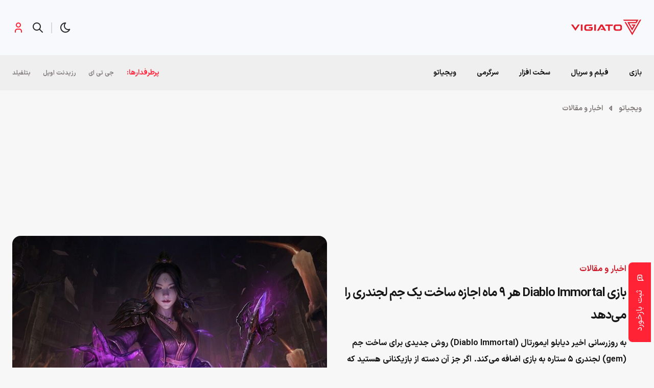

--- FILE ---
content_type: text/html; charset=UTF-8
request_url: https://vigiato.net/p/327668
body_size: 28819
content:
<!doctype html>
<html dir="rtl" lang="fa-IR">
<head>
	<meta name="referrer" content="same-origin">
	<meta charset="UTF-8">
<script>
var gform;gform||(document.addEventListener("gform_main_scripts_loaded",function(){gform.scriptsLoaded=!0}),document.addEventListener("gform/theme/scripts_loaded",function(){gform.themeScriptsLoaded=!0}),window.addEventListener("DOMContentLoaded",function(){gform.domLoaded=!0}),gform={domLoaded:!1,scriptsLoaded:!1,themeScriptsLoaded:!1,isFormEditor:()=>"function"==typeof InitializeEditor,callIfLoaded:function(o){return!(!gform.domLoaded||!gform.scriptsLoaded||!gform.themeScriptsLoaded&&!gform.isFormEditor()||(gform.isFormEditor()&&console.warn("The use of gform.initializeOnLoaded() is deprecated in the form editor context and will be removed in Gravity Forms 3.1."),o(),0))},initializeOnLoaded:function(o){gform.callIfLoaded(o)||(document.addEventListener("gform_main_scripts_loaded",()=>{gform.scriptsLoaded=!0,gform.callIfLoaded(o)}),document.addEventListener("gform/theme/scripts_loaded",()=>{gform.themeScriptsLoaded=!0,gform.callIfLoaded(o)}),window.addEventListener("DOMContentLoaded",()=>{gform.domLoaded=!0,gform.callIfLoaded(o)}))},hooks:{action:{},filter:{}},addAction:function(o,r,e,t){gform.addHook("action",o,r,e,t)},addFilter:function(o,r,e,t){gform.addHook("filter",o,r,e,t)},doAction:function(o){gform.doHook("action",o,arguments)},applyFilters:function(o){return gform.doHook("filter",o,arguments)},removeAction:function(o,r){gform.removeHook("action",o,r)},removeFilter:function(o,r,e){gform.removeHook("filter",o,r,e)},addHook:function(o,r,e,t,n){null==gform.hooks[o][r]&&(gform.hooks[o][r]=[]);var d=gform.hooks[o][r];null==n&&(n=r+"_"+d.length),gform.hooks[o][r].push({tag:n,callable:e,priority:t=null==t?10:t})},doHook:function(r,o,e){var t;if(e=Array.prototype.slice.call(e,1),null!=gform.hooks[r][o]&&((o=gform.hooks[r][o]).sort(function(o,r){return o.priority-r.priority}),o.forEach(function(o){"function"!=typeof(t=o.callable)&&(t=window[t]),"action"==r?t.apply(null,e):e[0]=t.apply(null,e)})),"filter"==r)return e[0]},removeHook:function(o,r,t,n){var e;null!=gform.hooks[o][r]&&(e=(e=gform.hooks[o][r]).filter(function(o,r,e){return!!(null!=n&&n!=o.tag||null!=t&&t!=o.priority)}),gform.hooks[o][r]=e)}});
</script>

	<meta name="viewport" content="width=device-width, initial-scale=1, maximum-scale=1, user-scalable=0">
	<link rel="profile" href="https://gmpg.org/xfn/11">
	<meta name='robots' content='index, follow, max-image-preview:large, max-snippet:-1, max-video-preview:-1' />

	<!-- This site is optimized with the Yoast SEO Premium plugin v25.2 (Yoast SEO v25.3.1) - https://yoast.com/wordpress/plugins/seo/ -->
	<title>بازی Diablo Immortal هر ۹ ماه اجازه ساخت یک جم لجندری را می‌دهد</title>
	<meta name="description" content="آپدیت جدیدی برای دیابلو ایمورتال (Diablo Immortal) منتشر شده که روش جدیدی برای ساخت جم (gem) لجندری ۵ ستاره به بازی اضافه می‌کند. " />
	<link rel="canonical" href="https://vigiato.net/p/327668" />
	<meta property="og:locale" content="fa_IR" />
	<meta property="og:type" content="article" />
	<meta property="og:title" content="بازی Diablo Immortal هر ۹ ماه اجازه ساخت یک جم لجندری را می‌دهد" />
	<meta property="og:description" content="آپدیت جدیدی برای دیابلو ایمورتال (Diablo Immortal) منتشر شده که روش جدیدی برای ساخت جم (gem) لجندری ۵ ستاره به بازی اضافه می‌کند. " />
	<meta property="og:url" content="https://vigiato.net/p/327668" />
	<meta property="og:site_name" content="ویجیاتو" />
	<meta property="article:published_time" content="2022-10-13T16:50:44+00:00" />
	<meta property="og:image" content="https://vigiato.net/wp-content/uploads/2022/10/VGM38CohECRUbeoURK5XeM.jpg" />
	<meta property="og:image:width" content="1200" />
	<meta property="og:image:height" content="675" />
	<meta property="og:image:type" content="image/jpeg" />
	<meta name="author" content="اشکان دولتی" />
	<meta name="twitter:card" content="summary_large_image" />
	<meta name="twitter:creator" content="@vigiatonet" />
	<meta name="twitter:site" content="@vigiatonet" />
	<meta name="twitter:label1" content="نوشته‌شده بدست" />
	<meta name="twitter:data1" content="اشکان دولتی" />
	<meta name="twitter:label2" content="زمان تقریبی برای خواندن" />
	<meta name="twitter:data2" content="2 دقیقه" />
	<!-- / Yoast SEO Premium plugin. -->


<link rel='dns-prefetch' href='//a1.parto.media' />
<link rel="alternate" type="application/rss+xml" title="ویجیاتو &raquo; خوراک" href="https://vigiato.net/feed" />
<link rel="alternate" type="application/rss+xml" title="ویجیاتو &raquo; خوراک دیدگاه‌ها" href="https://vigiato.net/comments/feed" />
<link rel="alternate" type="application/rss+xml" title="ویجیاتو &raquo; بازی Diablo Immortal هر ۹ ماه اجازه ساخت یک جم لجندری را می‌دهد خوراک دیدگاه‌ها" href="https://vigiato.net/p/327668/feed" />
<link rel="alternate" title="oEmbed (JSON)" type="application/json+oembed" href="https://vigiato.net/wp-json/oembed/1.0/embed?url=https%3A%2F%2Fvigiato.net%2Fp%2F327668" />
<link rel="alternate" title="oEmbed (XML)" type="text/xml+oembed" href="https://vigiato.net/wp-json/oembed/1.0/embed?url=https%3A%2F%2Fvigiato.net%2Fp%2F327668&#038;format=xml" />
<style id='wp-img-auto-sizes-contain-inline-css'>
img:is([sizes=auto i],[sizes^="auto," i]){contain-intrinsic-size:3000px 1500px}
/*# sourceURL=wp-img-auto-sizes-contain-inline-css */
</style>
<style id='classic-theme-styles-inline-css'>
/*! This file is auto-generated */
.wp-block-button__link{color:#fff;background-color:#32373c;border-radius:9999px;box-shadow:none;text-decoration:none;padding:calc(.667em + 2px) calc(1.333em + 2px);font-size:1.125em}.wp-block-file__button{background:#32373c;color:#fff;text-decoration:none}
/*# sourceURL=/wp-includes/css/classic-themes.min.css */
</style>
<link rel='stylesheet' id='dotline-core-oa-css' href='https://vigiato.net/wp-content/plugins/dotline-core/templates/public/assets/css/oauth.css?ver=6.9' media='all' />
<link rel='stylesheet' id='dotline-core-css' href='https://vigiato.net/wp-content/plugins/dotline-core/templates/public/assets/css/dotline-core-public.css?ver=3.98' media='all' />
<link rel='stylesheet' id='rating-form-cyto-style-css' href='https://vigiato.net/wp-content/plugins/rating-form/assets/css/cyto.css?ver=1.6.8' media='all' />
<link rel='stylesheet' id='rating-form-style-css' href='https://vigiato.net/wp-content/plugins/rating-form/assets/css/rating-form.css?ver=1.6.8' media='all' />
<link rel='stylesheet' id='rating-form-custom-css' href='https://vigiato.net/wp-content/uploads/rating-form/style/custom-styles.css?ver=1.6.8' media='all' />
<link rel='stylesheet' id='wp-polls-css' href='https://vigiato.net/wp-content/plugins/wp-polls/polls-css.css?ver=2.77.3' media='all' />
<style id='wp-polls-inline-css'>
.wp-polls .pollbar {
	margin: 1px;
	font-size: 6px;
	line-height: 8px;
	height: 8px;
	background: #e4bd00;
	border: 1px solid #b39506;
}

/*# sourceURL=wp-polls-inline-css */
</style>
<link rel='stylesheet' id='wp-polls-rtl-css' href='https://vigiato.net/wp-content/plugins/wp-polls/polls-css-rtl.css?ver=2.77.3' media='all' />
<link rel='stylesheet' id='dotline-style-css' href='https://vigiato.net/wp-content/themes/vigiato/assets/css/main.min.css?ver=3.1.1' media='all' />
<style id='akismet-widget-style-inline-css'>

			.a-stats {
				--akismet-color-mid-green: #357b49;
				--akismet-color-white: #fff;
				--akismet-color-light-grey: #f6f7f7;

				max-width: 350px;
				width: auto;
			}

			.a-stats * {
				all: unset;
				box-sizing: border-box;
			}

			.a-stats strong {
				font-weight: 600;
			}

			.a-stats a.a-stats__link,
			.a-stats a.a-stats__link:visited,
			.a-stats a.a-stats__link:active {
				background: var(--akismet-color-mid-green);
				border: none;
				box-shadow: none;
				border-radius: 8px;
				color: var(--akismet-color-white);
				cursor: pointer;
				display: block;
				font-family: -apple-system, BlinkMacSystemFont, 'Segoe UI', 'Roboto', 'Oxygen-Sans', 'Ubuntu', 'Cantarell', 'Helvetica Neue', sans-serif;
				font-weight: 500;
				padding: 12px;
				text-align: center;
				text-decoration: none;
				transition: all 0.2s ease;
			}

			/* Extra specificity to deal with TwentyTwentyOne focus style */
			.widget .a-stats a.a-stats__link:focus {
				background: var(--akismet-color-mid-green);
				color: var(--akismet-color-white);
				text-decoration: none;
			}

			.a-stats a.a-stats__link:hover {
				filter: brightness(110%);
				box-shadow: 0 4px 12px rgba(0, 0, 0, 0.06), 0 0 2px rgba(0, 0, 0, 0.16);
			}

			.a-stats .count {
				color: var(--akismet-color-white);
				display: block;
				font-size: 1.5em;
				line-height: 1.4;
				padding: 0 13px;
				white-space: nowrap;
			}
		
/*# sourceURL=akismet-widget-style-inline-css */
</style>
<link rel='stylesheet' id='dotline-core-user-modal-css' href='https://vigiato.net/wp-content/plugins/dotline-core/templates/public/assets/css/user-modal.css?ver=6.9' media='all' />
<script src="https://vigiato.net/wp-includes/js/jquery/jquery.min.js?ver=3.7.1" id="jquery-core-js"></script>
<script id="dotline-core-oa-js-extra">
var dotline_oa_vars = {"ajax_url":"https://vigiato.net/wp-admin/admin-ajax.php","template_directory":"/usr/share/nginx/html/vigiato/wp-content/plugins/dotline-core/templates/public","stylesheet_directory":"https://vigiato.net/wp-content/plugins/dotline-core/templates/public/assets/css","plugins_url":"https://vigiato.net/wp-content/plugins","plugin_dir_url":"https://vigiato.net/wp-content/plugins/dotline-core/","url":"https://vigiato.net","show_login_messages":"1"};
//# sourceURL=dotline-core-oa-js-extra
</script>
<script src="https://vigiato.net/wp-content/plugins/dotline-core/templates/public/assets/js/oauth.js?ver=6.9" id="dotline-core-oa-js"></script>
<link rel="https://api.w.org/" href="https://vigiato.net/wp-json/" /><link rel="alternate" title="JSON" type="application/json" href="https://vigiato.net/wp-json/wp/v2/posts/327668" /><link rel='shortlink' href='https://vgto.ir/itc' />
<meta name="generator" content="Dotline Agency">
<link href="https://vgto.ir/itc" rel="shortlink">
<link rel="pingback" href="https://vigiato.net/xmlrpc.php"><link rel="icon" href="https://vigiato.net/wp-content/uploads/2019/01/cropped-logo-512-512-80x80.png" sizes="32x32" />
<link rel="icon" href="https://vigiato.net/wp-content/uploads/2019/01/cropped-logo-512-512-300x300.png" sizes="192x192" />
<link rel="apple-touch-icon" href="https://vigiato.net/wp-content/uploads/2019/01/cropped-logo-512-512-300x300.png" />
<meta name="msapplication-TileImage" content="https://vigiato.net/wp-content/uploads/2019/01/cropped-logo-512-512-300x300.png" />
<style id='wp-block-heading-inline-css'>
h1:where(.wp-block-heading).has-background,h2:where(.wp-block-heading).has-background,h3:where(.wp-block-heading).has-background,h4:where(.wp-block-heading).has-background,h5:where(.wp-block-heading).has-background,h6:where(.wp-block-heading).has-background{padding:1.25em 2.375em}h1.has-text-align-left[style*=writing-mode]:where([style*=vertical-lr]),h1.has-text-align-right[style*=writing-mode]:where([style*=vertical-rl]),h2.has-text-align-left[style*=writing-mode]:where([style*=vertical-lr]),h2.has-text-align-right[style*=writing-mode]:where([style*=vertical-rl]),h3.has-text-align-left[style*=writing-mode]:where([style*=vertical-lr]),h3.has-text-align-right[style*=writing-mode]:where([style*=vertical-rl]),h4.has-text-align-left[style*=writing-mode]:where([style*=vertical-lr]),h4.has-text-align-right[style*=writing-mode]:where([style*=vertical-rl]),h5.has-text-align-left[style*=writing-mode]:where([style*=vertical-lr]),h5.has-text-align-right[style*=writing-mode]:where([style*=vertical-rl]),h6.has-text-align-left[style*=writing-mode]:where([style*=vertical-lr]),h6.has-text-align-right[style*=writing-mode]:where([style*=vertical-rl]){rotate:180deg}
/*# sourceURL=https://vigiato.net/wp-includes/blocks/heading/style.min.css */
</style>
<style id='wp-block-image-inline-css'>
.wp-block-image>a,.wp-block-image>figure>a{display:inline-block}.wp-block-image img{box-sizing:border-box;height:auto;max-width:100%;vertical-align:bottom}@media not (prefers-reduced-motion){.wp-block-image img.hide{visibility:hidden}.wp-block-image img.show{animation:show-content-image .4s}}.wp-block-image[style*=border-radius] img,.wp-block-image[style*=border-radius]>a{border-radius:inherit}.wp-block-image.has-custom-border img{box-sizing:border-box}.wp-block-image.aligncenter{text-align:center}.wp-block-image.alignfull>a,.wp-block-image.alignwide>a{width:100%}.wp-block-image.alignfull img,.wp-block-image.alignwide img{height:auto;width:100%}.wp-block-image .aligncenter,.wp-block-image .alignleft,.wp-block-image .alignright,.wp-block-image.aligncenter,.wp-block-image.alignleft,.wp-block-image.alignright{display:table}.wp-block-image .aligncenter>figcaption,.wp-block-image .alignleft>figcaption,.wp-block-image .alignright>figcaption,.wp-block-image.aligncenter>figcaption,.wp-block-image.alignleft>figcaption,.wp-block-image.alignright>figcaption{caption-side:bottom;display:table-caption}.wp-block-image .alignleft{float:left;margin:.5em 1em .5em 0}.wp-block-image .alignright{float:right;margin:.5em 0 .5em 1em}.wp-block-image .aligncenter{margin-left:auto;margin-right:auto}.wp-block-image :where(figcaption){margin-bottom:1em;margin-top:.5em}.wp-block-image.is-style-circle-mask img{border-radius:9999px}@supports ((-webkit-mask-image:none) or (mask-image:none)) or (-webkit-mask-image:none){.wp-block-image.is-style-circle-mask img{border-radius:0;-webkit-mask-image:url('data:image/svg+xml;utf8,<svg viewBox="0 0 100 100" xmlns="http://www.w3.org/2000/svg"><circle cx="50" cy="50" r="50"/></svg>');mask-image:url('data:image/svg+xml;utf8,<svg viewBox="0 0 100 100" xmlns="http://www.w3.org/2000/svg"><circle cx="50" cy="50" r="50"/></svg>');mask-mode:alpha;-webkit-mask-position:center;mask-position:center;-webkit-mask-repeat:no-repeat;mask-repeat:no-repeat;-webkit-mask-size:contain;mask-size:contain}}:root :where(.wp-block-image.is-style-rounded img,.wp-block-image .is-style-rounded img){border-radius:9999px}.wp-block-image figure{margin:0}.wp-lightbox-container{display:flex;flex-direction:column;position:relative}.wp-lightbox-container img{cursor:zoom-in}.wp-lightbox-container img:hover+button{opacity:1}.wp-lightbox-container button{align-items:center;backdrop-filter:blur(16px) saturate(180%);background-color:#5a5a5a40;border:none;border-radius:4px;cursor:zoom-in;display:flex;height:20px;justify-content:center;left:16px;opacity:0;padding:0;position:absolute;text-align:center;top:16px;width:20px;z-index:100}@media not (prefers-reduced-motion){.wp-lightbox-container button{transition:opacity .2s ease}}.wp-lightbox-container button:focus-visible{outline:3px auto #5a5a5a40;outline:3px auto -webkit-focus-ring-color;outline-offset:3px}.wp-lightbox-container button:hover{cursor:pointer;opacity:1}.wp-lightbox-container button:focus{opacity:1}.wp-lightbox-container button:focus,.wp-lightbox-container button:hover,.wp-lightbox-container button:not(:hover):not(:active):not(.has-background){background-color:#5a5a5a40;border:none}.wp-lightbox-overlay{box-sizing:border-box;cursor:zoom-out;height:100vh;overflow:hidden;position:fixed;right:0;top:0;visibility:hidden;width:100%;z-index:100000}.wp-lightbox-overlay .close-button{align-items:center;cursor:pointer;display:flex;justify-content:center;left:calc(env(safe-area-inset-left) + 16px);min-height:40px;min-width:40px;padding:0;position:absolute;top:calc(env(safe-area-inset-top) + 16px);z-index:5000000}.wp-lightbox-overlay .close-button:focus,.wp-lightbox-overlay .close-button:hover,.wp-lightbox-overlay .close-button:not(:hover):not(:active):not(.has-background){background:none;border:none}.wp-lightbox-overlay .lightbox-image-container{height:var(--wp--lightbox-container-height);overflow:hidden;position:absolute;right:50%;top:50%;transform:translate(50%,-50%);transform-origin:top right;width:var(--wp--lightbox-container-width);z-index:9999999999}.wp-lightbox-overlay .wp-block-image{align-items:center;box-sizing:border-box;display:flex;height:100%;justify-content:center;margin:0;position:relative;transform-origin:100% 0;width:100%;z-index:3000000}.wp-lightbox-overlay .wp-block-image img{height:var(--wp--lightbox-image-height);min-height:var(--wp--lightbox-image-height);min-width:var(--wp--lightbox-image-width);width:var(--wp--lightbox-image-width)}.wp-lightbox-overlay .wp-block-image figcaption{display:none}.wp-lightbox-overlay button{background:none;border:none}.wp-lightbox-overlay .scrim{background-color:#fff;height:100%;opacity:.9;position:absolute;width:100%;z-index:2000000}.wp-lightbox-overlay.active{visibility:visible}@media not (prefers-reduced-motion){.wp-lightbox-overlay.active{animation:turn-on-visibility .25s both}.wp-lightbox-overlay.active img{animation:turn-on-visibility .35s both}.wp-lightbox-overlay.show-closing-animation:not(.active){animation:turn-off-visibility .35s both}.wp-lightbox-overlay.show-closing-animation:not(.active) img{animation:turn-off-visibility .25s both}.wp-lightbox-overlay.zoom.active{animation:none;opacity:1;visibility:visible}.wp-lightbox-overlay.zoom.active .lightbox-image-container{animation:lightbox-zoom-in .4s}.wp-lightbox-overlay.zoom.active .lightbox-image-container img{animation:none}.wp-lightbox-overlay.zoom.active .scrim{animation:turn-on-visibility .4s forwards}.wp-lightbox-overlay.zoom.show-closing-animation:not(.active){animation:none}.wp-lightbox-overlay.zoom.show-closing-animation:not(.active) .lightbox-image-container{animation:lightbox-zoom-out .4s}.wp-lightbox-overlay.zoom.show-closing-animation:not(.active) .lightbox-image-container img{animation:none}.wp-lightbox-overlay.zoom.show-closing-animation:not(.active) .scrim{animation:turn-off-visibility .4s forwards}}@keyframes show-content-image{0%{visibility:hidden}99%{visibility:hidden}to{visibility:visible}}@keyframes turn-on-visibility{0%{opacity:0}to{opacity:1}}@keyframes turn-off-visibility{0%{opacity:1;visibility:visible}99%{opacity:0;visibility:visible}to{opacity:0;visibility:hidden}}@keyframes lightbox-zoom-in{0%{transform:translate(calc(((-100vw + var(--wp--lightbox-scrollbar-width))/2 + var(--wp--lightbox-initial-left-position))*-1),calc(-50vh + var(--wp--lightbox-initial-top-position))) scale(var(--wp--lightbox-scale))}to{transform:translate(50%,-50%) scale(1)}}@keyframes lightbox-zoom-out{0%{transform:translate(50%,-50%) scale(1);visibility:visible}99%{visibility:visible}to{transform:translate(calc(((-100vw + var(--wp--lightbox-scrollbar-width))/2 + var(--wp--lightbox-initial-left-position))*-1),calc(-50vh + var(--wp--lightbox-initial-top-position))) scale(var(--wp--lightbox-scale));visibility:hidden}}
/*# sourceURL=https://vigiato.net/wp-includes/blocks/image/style.min.css */
</style>
<style id='wp-block-list-inline-css'>
ol,ul{box-sizing:border-box}:root :where(.wp-block-list.has-background){padding:1.25em 2.375em}
/*# sourceURL=https://vigiato.net/wp-includes/blocks/list/style.min.css */
</style>
<style id='wp-block-paragraph-inline-css'>
.is-small-text{font-size:.875em}.is-regular-text{font-size:1em}.is-large-text{font-size:2.25em}.is-larger-text{font-size:3em}.has-drop-cap:not(:focus):first-letter{float:right;font-size:8.4em;font-style:normal;font-weight:100;line-height:.68;margin:.05em 0 0 .1em;text-transform:uppercase}body.rtl .has-drop-cap:not(:focus):first-letter{float:none;margin-right:.1em}p.has-drop-cap.has-background{overflow:hidden}:root :where(p.has-background){padding:1.25em 2.375em}:where(p.has-text-color:not(.has-link-color)) a{color:inherit}p.has-text-align-left[style*="writing-mode:vertical-lr"],p.has-text-align-right[style*="writing-mode:vertical-rl"]{rotate:180deg}
/*# sourceURL=https://vigiato.net/wp-includes/blocks/paragraph/style.min.css */
</style>
<style id='wp-block-separator-inline-css'>
@charset "UTF-8";.wp-block-separator{border:none;border-top:2px solid}:root :where(.wp-block-separator.is-style-dots){height:auto;line-height:1;text-align:center}:root :where(.wp-block-separator.is-style-dots):before{color:currentColor;content:"···";font-family:serif;font-size:1.5em;letter-spacing:2em;padding-left:2em}.wp-block-separator.is-style-dots{background:none!important;border:none!important}
/*# sourceURL=https://vigiato.net/wp-includes/blocks/separator/style.min.css */
</style>
<style id='global-styles-inline-css'>
:root{--wp--preset--aspect-ratio--square: 1;--wp--preset--aspect-ratio--4-3: 4/3;--wp--preset--aspect-ratio--3-4: 3/4;--wp--preset--aspect-ratio--3-2: 3/2;--wp--preset--aspect-ratio--2-3: 2/3;--wp--preset--aspect-ratio--16-9: 16/9;--wp--preset--aspect-ratio--9-16: 9/16;--wp--preset--color--black: #000000;--wp--preset--color--cyan-bluish-gray: #abb8c3;--wp--preset--color--white: #ffffff;--wp--preset--color--pale-pink: #f78da7;--wp--preset--color--vivid-red: #cf2e2e;--wp--preset--color--luminous-vivid-orange: #ff6900;--wp--preset--color--luminous-vivid-amber: #fcb900;--wp--preset--color--light-green-cyan: #7bdcb5;--wp--preset--color--vivid-green-cyan: #00d084;--wp--preset--color--pale-cyan-blue: #8ed1fc;--wp--preset--color--vivid-cyan-blue: #0693e3;--wp--preset--color--vivid-purple: #9b51e0;--wp--preset--gradient--vivid-cyan-blue-to-vivid-purple: linear-gradient(135deg,rgb(6,147,227) 0%,rgb(155,81,224) 100%);--wp--preset--gradient--light-green-cyan-to-vivid-green-cyan: linear-gradient(135deg,rgb(122,220,180) 0%,rgb(0,208,130) 100%);--wp--preset--gradient--luminous-vivid-amber-to-luminous-vivid-orange: linear-gradient(135deg,rgb(252,185,0) 0%,rgb(255,105,0) 100%);--wp--preset--gradient--luminous-vivid-orange-to-vivid-red: linear-gradient(135deg,rgb(255,105,0) 0%,rgb(207,46,46) 100%);--wp--preset--gradient--very-light-gray-to-cyan-bluish-gray: linear-gradient(135deg,rgb(238,238,238) 0%,rgb(169,184,195) 100%);--wp--preset--gradient--cool-to-warm-spectrum: linear-gradient(135deg,rgb(74,234,220) 0%,rgb(151,120,209) 20%,rgb(207,42,186) 40%,rgb(238,44,130) 60%,rgb(251,105,98) 80%,rgb(254,248,76) 100%);--wp--preset--gradient--blush-light-purple: linear-gradient(135deg,rgb(255,206,236) 0%,rgb(152,150,240) 100%);--wp--preset--gradient--blush-bordeaux: linear-gradient(135deg,rgb(254,205,165) 0%,rgb(254,45,45) 50%,rgb(107,0,62) 100%);--wp--preset--gradient--luminous-dusk: linear-gradient(135deg,rgb(255,203,112) 0%,rgb(199,81,192) 50%,rgb(65,88,208) 100%);--wp--preset--gradient--pale-ocean: linear-gradient(135deg,rgb(255,245,203) 0%,rgb(182,227,212) 50%,rgb(51,167,181) 100%);--wp--preset--gradient--electric-grass: linear-gradient(135deg,rgb(202,248,128) 0%,rgb(113,206,126) 100%);--wp--preset--gradient--midnight: linear-gradient(135deg,rgb(2,3,129) 0%,rgb(40,116,252) 100%);--wp--preset--font-size--small: 13px;--wp--preset--font-size--medium: 20px;--wp--preset--font-size--large: 36px;--wp--preset--font-size--x-large: 42px;--wp--preset--spacing--20: 0.44rem;--wp--preset--spacing--30: 0.67rem;--wp--preset--spacing--40: 1rem;--wp--preset--spacing--50: 1.5rem;--wp--preset--spacing--60: 2.25rem;--wp--preset--spacing--70: 3.38rem;--wp--preset--spacing--80: 5.06rem;--wp--preset--shadow--natural: 6px 6px 9px rgba(0, 0, 0, 0.2);--wp--preset--shadow--deep: 12px 12px 50px rgba(0, 0, 0, 0.4);--wp--preset--shadow--sharp: 6px 6px 0px rgba(0, 0, 0, 0.2);--wp--preset--shadow--outlined: 6px 6px 0px -3px rgb(255, 255, 255), 6px 6px rgb(0, 0, 0);--wp--preset--shadow--crisp: 6px 6px 0px rgb(0, 0, 0);}:where(.is-layout-flex){gap: 0.5em;}:where(.is-layout-grid){gap: 0.5em;}body .is-layout-flex{display: flex;}.is-layout-flex{flex-wrap: wrap;align-items: center;}.is-layout-flex > :is(*, div){margin: 0;}body .is-layout-grid{display: grid;}.is-layout-grid > :is(*, div){margin: 0;}:where(.wp-block-columns.is-layout-flex){gap: 2em;}:where(.wp-block-columns.is-layout-grid){gap: 2em;}:where(.wp-block-post-template.is-layout-flex){gap: 1.25em;}:where(.wp-block-post-template.is-layout-grid){gap: 1.25em;}.has-black-color{color: var(--wp--preset--color--black) !important;}.has-cyan-bluish-gray-color{color: var(--wp--preset--color--cyan-bluish-gray) !important;}.has-white-color{color: var(--wp--preset--color--white) !important;}.has-pale-pink-color{color: var(--wp--preset--color--pale-pink) !important;}.has-vivid-red-color{color: var(--wp--preset--color--vivid-red) !important;}.has-luminous-vivid-orange-color{color: var(--wp--preset--color--luminous-vivid-orange) !important;}.has-luminous-vivid-amber-color{color: var(--wp--preset--color--luminous-vivid-amber) !important;}.has-light-green-cyan-color{color: var(--wp--preset--color--light-green-cyan) !important;}.has-vivid-green-cyan-color{color: var(--wp--preset--color--vivid-green-cyan) !important;}.has-pale-cyan-blue-color{color: var(--wp--preset--color--pale-cyan-blue) !important;}.has-vivid-cyan-blue-color{color: var(--wp--preset--color--vivid-cyan-blue) !important;}.has-vivid-purple-color{color: var(--wp--preset--color--vivid-purple) !important;}.has-black-background-color{background-color: var(--wp--preset--color--black) !important;}.has-cyan-bluish-gray-background-color{background-color: var(--wp--preset--color--cyan-bluish-gray) !important;}.has-white-background-color{background-color: var(--wp--preset--color--white) !important;}.has-pale-pink-background-color{background-color: var(--wp--preset--color--pale-pink) !important;}.has-vivid-red-background-color{background-color: var(--wp--preset--color--vivid-red) !important;}.has-luminous-vivid-orange-background-color{background-color: var(--wp--preset--color--luminous-vivid-orange) !important;}.has-luminous-vivid-amber-background-color{background-color: var(--wp--preset--color--luminous-vivid-amber) !important;}.has-light-green-cyan-background-color{background-color: var(--wp--preset--color--light-green-cyan) !important;}.has-vivid-green-cyan-background-color{background-color: var(--wp--preset--color--vivid-green-cyan) !important;}.has-pale-cyan-blue-background-color{background-color: var(--wp--preset--color--pale-cyan-blue) !important;}.has-vivid-cyan-blue-background-color{background-color: var(--wp--preset--color--vivid-cyan-blue) !important;}.has-vivid-purple-background-color{background-color: var(--wp--preset--color--vivid-purple) !important;}.has-black-border-color{border-color: var(--wp--preset--color--black) !important;}.has-cyan-bluish-gray-border-color{border-color: var(--wp--preset--color--cyan-bluish-gray) !important;}.has-white-border-color{border-color: var(--wp--preset--color--white) !important;}.has-pale-pink-border-color{border-color: var(--wp--preset--color--pale-pink) !important;}.has-vivid-red-border-color{border-color: var(--wp--preset--color--vivid-red) !important;}.has-luminous-vivid-orange-border-color{border-color: var(--wp--preset--color--luminous-vivid-orange) !important;}.has-luminous-vivid-amber-border-color{border-color: var(--wp--preset--color--luminous-vivid-amber) !important;}.has-light-green-cyan-border-color{border-color: var(--wp--preset--color--light-green-cyan) !important;}.has-vivid-green-cyan-border-color{border-color: var(--wp--preset--color--vivid-green-cyan) !important;}.has-pale-cyan-blue-border-color{border-color: var(--wp--preset--color--pale-cyan-blue) !important;}.has-vivid-cyan-blue-border-color{border-color: var(--wp--preset--color--vivid-cyan-blue) !important;}.has-vivid-purple-border-color{border-color: var(--wp--preset--color--vivid-purple) !important;}.has-vivid-cyan-blue-to-vivid-purple-gradient-background{background: var(--wp--preset--gradient--vivid-cyan-blue-to-vivid-purple) !important;}.has-light-green-cyan-to-vivid-green-cyan-gradient-background{background: var(--wp--preset--gradient--light-green-cyan-to-vivid-green-cyan) !important;}.has-luminous-vivid-amber-to-luminous-vivid-orange-gradient-background{background: var(--wp--preset--gradient--luminous-vivid-amber-to-luminous-vivid-orange) !important;}.has-luminous-vivid-orange-to-vivid-red-gradient-background{background: var(--wp--preset--gradient--luminous-vivid-orange-to-vivid-red) !important;}.has-very-light-gray-to-cyan-bluish-gray-gradient-background{background: var(--wp--preset--gradient--very-light-gray-to-cyan-bluish-gray) !important;}.has-cool-to-warm-spectrum-gradient-background{background: var(--wp--preset--gradient--cool-to-warm-spectrum) !important;}.has-blush-light-purple-gradient-background{background: var(--wp--preset--gradient--blush-light-purple) !important;}.has-blush-bordeaux-gradient-background{background: var(--wp--preset--gradient--blush-bordeaux) !important;}.has-luminous-dusk-gradient-background{background: var(--wp--preset--gradient--luminous-dusk) !important;}.has-pale-ocean-gradient-background{background: var(--wp--preset--gradient--pale-ocean) !important;}.has-electric-grass-gradient-background{background: var(--wp--preset--gradient--electric-grass) !important;}.has-midnight-gradient-background{background: var(--wp--preset--gradient--midnight) !important;}.has-small-font-size{font-size: var(--wp--preset--font-size--small) !important;}.has-medium-font-size{font-size: var(--wp--preset--font-size--medium) !important;}.has-large-font-size{font-size: var(--wp--preset--font-size--large) !important;}.has-x-large-font-size{font-size: var(--wp--preset--font-size--x-large) !important;}
/*# sourceURL=global-styles-inline-css */
</style>
<link rel='stylesheet' id='gform_basic-css' href='https://vigiato.net/wp-content/plugins/gravityforms/assets/css/dist/basic.min.css?ver=2.9.9.1' media='all' />
<link rel='stylesheet' id='gform_theme_components-css' href='https://vigiato.net/wp-content/plugins/gravityforms/assets/css/dist/theme-components.min.css?ver=2.9.9.1' media='all' />
<link rel='stylesheet' id='gform_theme-css' href='https://vigiato.net/wp-content/plugins/gravityforms/assets/css/dist/theme.min.css?ver=2.9.9.1' media='all' />
</head>
<body class="rtl wp-singular post-template-default single single-post postid-327668 single-format-standard wp-embed-responsive wp-theme-vigiato no-sidebar vigiato-old-posts">
	        <script type="application/ld+json">
			{
				"@context": "https://schema.org",
				"@type": "BreadcrumbList",
				"itemListElement": [
										{
						"@type": "ListItem",
						"position": "1",
						"name": "ویجیاتو",
						"item": "https://vigiato.net"
					}
					,					{
						"@type": "ListItem",
						"position": "2",
						"name": "اخبار و مقالات",
						"item": "https://vigiato.net/c/news-articles"
					}
					,					{
						"@type": "ListItem",
						"position": "3",
						"name": "بازی Diablo Immortal هر ۹ ماه اجازه ساخت یک جم لجندری را می‌دهد",
						"item": "https://vigiato.net/p/327668"
					}
									]
			}
		</script>
        
        	<div id="page" class="site">
		<header id="masthead" class="site-header">
			<div class="container-fluid header">
				<div class="container">
					<div class="row">
						<div class="col-xs-12">
							<div id="header">
								<div class="site-branding">
									<a href="https://vigiato.net" class="logo-brand">
										<img width="142" height="60" src="https://vigiato.net/wp-content/themes/vigiato/assets/img/svg/logo.svg" alt="لوگوی ویجیاتو">
										<img width="142" height="60" src="https://vigiato.net/wp-content/themes/vigiato/assets/img/svg/logo-dark.svg" alt="لوگوی ویجیاتو">
									</a>
																			<p class="site-title">
											<a href="https://vigiato.net/" rel="home">ویجیاتو</a>
										</p>
																		</div><!-- .site-branding -->
									<div class="container-fluid ad_720_90">
		<div class="container">
			<div class="row">
				<div class="col-xs-12">
					<div class="digiBannerArea">
						<div class="digiBannerArea__container">
							<div id="digiad-47cc37dd38479704dcc2891f33be5929" class='digiad' style="min-height: 152px;"></div>
						</div>
					</div>
				</div>
			</div>
		</div>
	</div>
										<div class="head">
										<a href="#" class="head__theme"></a> <span class="head__sep"></span>
										<div class="searchArea">
											<div id="searchArea1">
												<form action="https://vigiato.net">
	<input type="text" name="s" class="searchArea__input" placeholder="کلمه کلیدی مورد نظر خود را جستجو کنید."/>
	<button type="submit" class="searchArea__button">
		<span class="head__search"></span>
	</button>
</form>												<div class="search_AJAX">
																												<h4 class="siteTitle">بیشترین کلمات کلیدی جستجو شده</h4>
															<div class="megaMenu__top">
																<ul class="list-unstyled">
			<li>
			<span class="fake-link" data-href="https://vigiato.net?s=گپ%20تایم">گپ تایم</span>
		</li>
				<li>
			<span class="fake-link" data-href="https://vigiato.net?s=کوییز">کوییز</span>
		</li>
				<li>
			<span class="fake-link" data-href="https://vigiato.net?s=Gta">Gta</span>
		</li>
				<li>
			<span class="fake-link" data-href="https://vigiato.net?s=ماینکرفت">ماینکرفت</span>
		</li>
				<li>
			<span class="fake-link" data-href="https://vigiato.net?s=انیمه">انیمه</span>
		</li>
				<li>
			<span class="fake-link" data-href="https://vigiato.net?s=امین">امین</span>
		</li>
				<li>
			<span class="fake-link" data-href="https://vigiato.net?s=Ps5">Ps5</span>
		</li>
				<li>
			<span class="fake-link" data-href="https://vigiato.net?s=ماینکرافت">ماینکرافت</span>
		</li>
				<li>
			<span class="fake-link" data-href="https://vigiato.net?s=بتمن">بتمن</span>
		</li>
				<li>
			<span class="fake-link" data-href="https://vigiato.net?s=تاریخچه">تاریخچه</span>
		</li>
				<li>
			<span class="fake-link" data-href="https://vigiato.net?s=batman">batman</span>
		</li>
				<li>
			<span class="fake-link" data-href="https://vigiato.net?s=Elden%20ring">Elden ring</span>
		</li>
				<li>
			<span class="fake-link" data-href="https://vigiato.net?s=۱">۱</span>
		</li>
				<li>
			<span class="fake-link" data-href="https://vigiato.net?s=گپ">گپ</span>
		</li>
				<li>
			<span class="fake-link" data-href="https://vigiato.net?s=The%20last%20of%20us">The last of us</span>
		</li>
				<li>
			<span class="fake-link" data-href="https://vigiato.net?s=Resident%20Evil">Resident Evil</span>
		</li>
				<li>
			<span class="fake-link" data-href="https://vigiato.net?s=the%20boys">the boys</span>
		</li>
				<li>
			<span class="fake-link" data-href="https://vigiato.net?s=Rainbow%20Six%20Siege">Rainbow Six Siege</span>
		</li>
		</ul>															</div>
																<div class="megaMenu__bottom">
		<h6 class="siteTitle">داغ‌ترین‌های امروز</h6>
		<div class="megaMenu__bottom__slider" dir="rtl">
							<div class="slick-slide">
					<div class="mmCard">
						<a href="https://vigiato.net/p/395735">
							<img width="80" height="80" class="mmCard__picture wp-post-image" alt="بهترین بازی های مزرعه داری اندروید" decoding="async" sizes="(max-width: 80px) 100vw, 80px" data-src="https://vigiato.net/wp-content/uploads/2023/07/Farming-Simulator-19-Screenshots-Pictures-Wallpapers-PC-IGN-1-80x80.jpg" data-srcset="https://vigiato.net/wp-content/uploads/2023/07/Farming-Simulator-19-Screenshots-Pictures-Wallpapers-PC-IGN-1-80x80.jpg 80w, https://vigiato.net/wp-content/uploads/2023/07/Farming-Simulator-19-Screenshots-Pictures-Wallpapers-PC-IGN-1-150x150.jpg 150w, https://vigiato.net/wp-content/uploads/2023/07/Farming-Simulator-19-Screenshots-Pictures-Wallpapers-PC-IGN-1-350x350.jpg 350w, https://vigiato.net/wp-content/uploads/2023/07/Farming-Simulator-19-Screenshots-Pictures-Wallpapers-PC-IGN-1-800x800.jpg 800w" />						</a>
						<a href="https://vigiato.net/p/395735" class="mmCard__title">بهترین بازی های مزرعه داری اندروید | ۲۰ گزینه آفلاین آرامش‌بخش</a>
						<div class="mmCard__info">
							نوشته شده توسط <span>احسان حسین خواه</span> | 6 ساعت قبل						</div>
					</div>
				</div>
						</div>
	</div>
													</div>
											</div>
										</div>
																					<a href="#" class="head__profile" data-toggle="modal" data-target="#loginModal"></a>
																				</div>
																</div>
						</div>
					</div>
				</div>
			</div>
		</header>
		<nav id="site-navigation" class="main-navigation">
			<div class="container-fluid navigation">
				<div class="container">
					<div class="row">
						<div class="col-xs-12">
							<div id="navigation">
								<a href="https://vigiato.net" class="menu-logo">
									<img width="99" height="32" src="https://vigiato.net/wp-content/themes/vigiato/assets/img/svg/mini-logo.svg" alt="لوگوی ویجیاتو">
									<img width="99" height="32" src="https://vigiato.net/wp-content/themes/vigiato/assets/img/svg/mini-logo-dark.svg" alt="لوگوی ویجیاتو">
								</a>
								<a href="https://vigiato.net" class="menu-logo english">
									<img width="99" height="32" src="https://vigiato.net/wp-content/themes/vigiato/assets/img/svg/mini-logo-en.svg" alt="لوگوی ویجیاتو">
									<img width="99" height="32" src="https://vigiato.net/wp-content/themes/vigiato/assets/img/svg/mini-logo-en-dark.svg" alt="لوگوی ویجیاتو">
								</a>
								<button class="menu-toggle" aria-controls="primary-menu" aria-expanded="false">
									<span class="icon-toggle"></span>
								</button>
																		<div id="primary-menu" class="menu">
											<ul id="menu-primary-menu" class="list-unstyled"><li id="menu-item-622023">
	<a class="hasChildren"  href="https://vigiato.net/c/game-reviews">بازی</a>
<div class="megaMenu"><div class="megaMenu__top"><ul class="list-unstyled">
			<li><h6><span class="fake-link" data-href="https://vigiato.net/daily-timeline?category=game-reviews">تازه‌های امروز</span></h6></li>
				<li id="menu-item-648628">
		<a class=""  href="https://vigiato.net/c/game-reviews">بررسی بازی</a></li>	<li id="menu-item-621646">
		<a class=""  href="https://vigiato.net/c/news-articles/news-reports">اخبار بازی</a></li>	<li id="menu-item-621647">
		<a class=""  href="https://vigiato.net/c/news-articles/articles">مقالات بازی</a></li>	<li id="menu-item-621650">
		<a class=""  href="https://vigiato.net/c/game-reviews/console-games/ps">بازی پلی‌استیشن</a></li>	<li id="menu-item-621649">
		<a class=""  href="https://vigiato.net/c/game-reviews/console-games/xbox-one">بازی ایکس‌باکس</a></li>	<li id="menu-item-621651">
		<a class=""  href="https://vigiato.net/c/game-reviews/console-games/nintendo-switch-games">بازی نینتندو سوییچ</a></li>	<li id="menu-item-621652">
		<a class=""  href="https://vigiato.net/c/game-reviews/pc-games">بازی کامپیوتر</a></li>	<li id="menu-item-621655">
		<a class=""  href="https://vigiato.net/c/game-reviews/mobile-games">بازی موبایل</a></li>	<li id="menu-item-621656">
		<a class=""  href="https://vigiato.net/c/game-reviews/mobile-games/ios-games">بازی آیفون</a></li>	<li id="menu-item-621661">
		<a class=""  href="https://vigiato.net/c/news-articles/first-impressions">نگاه نخست</a></li>	<li id="menu-item-621662">
		<a class=""  href="https://vigiato.net/c/news-articles/best-of">برترین‌ها</a></li>	<li id="menu-item-621663">
		<a class=""  href="https://vigiato.net/c/guides-walkthroughs/game-guides">آموزش بازی</a></li>
</ul></div>
		<div class="megaMenu__bottom">
			<h6 class="siteTitle">داغ‌ترین‌های این دسته‌بندی</h6>
			<div class="megaMenu__bottom__slider" dir="rtl">
									<div class="slick-slide">
						<div class="mmCard">
							<a href="https://vigiato.net/r/%d8%a8%d8%b1%d8%b1%d8%b3%db%8c-%d8%a8%d8%a7%d8%b2%db%8c-%d9%85%d9%88%d8%a8%d8%a7%db%8c%d9%84%db%8c-reviver-premium-%d9%86%d8%a8%d8%b6-%d8%b2%db%8c%d8%a8%d8%a7%db%8c-%d8%b2%d9%86%d8%af%da%af%db%8c">
								<img width="80" height="80" class="mmCard__picture wp-post-image" alt="" decoding="async" sizes="(max-width: 80px) 100vw, 80px" data-src="https://vigiato.net/wp-content/uploads/2026/01/msg34280622-11975-80x80.jpg" data-srcset="https://vigiato.net/wp-content/uploads/2026/01/msg34280622-11975-80x80.jpg 80w, https://vigiato.net/wp-content/uploads/2026/01/msg34280622-11975-150x150.jpg 150w, https://vigiato.net/wp-content/uploads/2026/01/msg34280622-11975-350x350.jpg 350w" />							</a>
							<a href="https://vigiato.net/r/%d8%a8%d8%b1%d8%b1%d8%b3%db%8c-%d8%a8%d8%a7%d8%b2%db%8c-%d9%85%d9%88%d8%a8%d8%a7%db%8c%d9%84%db%8c-reviver-premium-%d9%86%d8%a8%d8%b6-%d8%b2%db%8c%d8%a8%d8%a7%db%8c-%d8%b2%d9%86%d8%af%da%af%db%8c" class="mmCard__title">معرفی بازی موبایلی Reviver: Premium &#8211; یک بازی مناسب برای روزهای پرتنش</a>
							<div class="mmCard__info">
								نوشته شده توسط <span>احسان حسین خواه</span> | 2 هفته قبل							</div>
						</div>
					</div>
										<div class="slick-slide">
						<div class="mmCard">
							<a href="https://vigiato.net/r/%d8%a8%d8%b1%d8%b1%d8%b3%db%8c-%d8%a8%d8%a7%d8%b2%db%8c-%d9%85%d9%88%d8%a8%d8%a7%db%8c%d9%84%db%8c-follow-the-meaning-%d8%a8%d9%87-%d8%af%d9%86%d8%a8%d8%a7%d9%84-%d9%85%d8%b9%d9%86%d8%a7-%d8%a8">
								<img width="80" height="80" class="mmCard__picture wp-post-image" alt="Follow the Meaning" decoding="async" sizes="(max-width: 80px) 100vw, 80px" data-src="https://vigiato.net/wp-content/uploads/2026/01/msg34280622-11962-80x80.jpg" data-srcset="https://vigiato.net/wp-content/uploads/2026/01/msg34280622-11962-80x80.jpg 80w, https://vigiato.net/wp-content/uploads/2026/01/msg34280622-11962-150x150.jpg 150w" />							</a>
							<a href="https://vigiato.net/r/%d8%a8%d8%b1%d8%b1%d8%b3%db%8c-%d8%a8%d8%a7%d8%b2%db%8c-%d9%85%d9%88%d8%a8%d8%a7%db%8c%d9%84%db%8c-follow-the-meaning-%d8%a8%d9%87-%d8%af%d9%86%d8%a8%d8%a7%d9%84-%d9%85%d8%b9%d9%86%d8%a7-%d8%a8" class="mmCard__title">بررسی بازی موبایلی Follow the Meaning &#8211; به دنبال معنا باش</a>
							<div class="mmCard__info">
								نوشته شده توسط <span>احسان حسین خواه</span> | 1 هفته قبل							</div>
						</div>
					</div>
								</div>
		</div>
		</div></li>
<li id="menu-item-622029">
	<a class="hasChildren"  href="https://vigiato.net/c/cinema-tv">فیلم و سریال</a>
<div class="megaMenu"><div class="megaMenu__top"><ul class="list-unstyled">
			<li><h6><span class="fake-link" data-href="https://vigiato.net/daily-timeline?category=cinema-tv">تازه‌های امروز</span></h6></li>
				<li id="menu-item-622181">
		<a class=""  href="https://vigiato.net/c/cinema-tv/cinema-tv-news">اخبار سینما و تلویزیون</a></li>	<li id="menu-item-6534">
		<a class=""  href="https://vigiato.net/c/cinema-tv/movies">مقالات فیلم</a></li>	<li id="menu-item-6533">
		<a class=""  href="https://vigiato.net/c/cinema-tv/tv-series">مقالات سریال</a></li>	<li id="menu-item-6531">
		<a class=""  href="https://vigiato.net/c/cinema-tv/anime">مقالات انیمه</a></li>	<li id="menu-item-6532">
		<a class=""  href="https://vigiato.net/c/cinema-tv/animations">مقالات انیمیشن</a></li>
</ul></div>
		<div class="megaMenu__bottom">
			<h6 class="siteTitle">داغ‌ترین‌های این دسته‌بندی</h6>
			<div class="megaMenu__bottom__slider" dir="rtl">
									<div class="slick-slide">
						<div class="mmCard">
							<a href="https://vigiato.net/p/145212">
								<img width="80" height="80" class="mmCard__picture wp-post-image" alt="" decoding="async" sizes="(max-width: 80px) 100vw, 80px" data-src="https://vigiato.net/wp-content/uploads/2020/11/aot-background-1-80x80.jpg" data-srcset="https://vigiato.net/wp-content/uploads/2020/11/aot-background-1-80x80.jpg 80w, https://vigiato.net/wp-content/uploads/2020/11/aot-background-1-150x150.jpg 150w, https://vigiato.net/wp-content/uploads/2020/11/aot-background-1-350x350.jpg 350w, https://vigiato.net/wp-content/uploads/2020/11/aot-background-1-800x800.jpg 800w" />							</a>
							<a href="https://vigiato.net/p/145212" class="mmCard__title">ده انیمه برتر پساآخرالزمانی که حتما باید دید</a>
							<div class="mmCard__info">
								نوشته شده توسط <span>تیم ویجیاتو</span> | 6 روز قبل							</div>
						</div>
					</div>
										<div class="slick-slide">
						<div class="mmCard">
							<a href="https://vigiato.net/p/495886">
								<img width="80" height="80" class="mmCard__picture wp-post-image" alt="" decoding="async" sizes="(max-width: 80px) 100vw, 80px" data-src="https://vigiato.net/wp-content/uploads/2024/09/1151158_217-80x80.jpg" data-srcset="https://vigiato.net/wp-content/uploads/2024/09/1151158_217-80x80.jpg 80w, https://vigiato.net/wp-content/uploads/2024/09/1151158_217-150x150.jpg 150w, https://vigiato.net/wp-content/uploads/2024/09/1151158_217-350x350.jpg 350w, https://vigiato.net/wp-content/uploads/2024/09/1151158_217-800x800.jpg 800w" />							</a>
							<a href="https://vigiato.net/p/495886" class="mmCard__title">بهترین سریال های ایرانی نمایش خانگی</a>
							<div class="mmCard__info">
								نوشته شده توسط <span>ایمان اکرمی</span> | 1 هفته قبل							</div>
						</div>
					</div>
										<div class="slick-slide">
						<div class="mmCard">
							<a href="https://vigiato.net/p/587726">
								<img width="80" height="80" class="mmCard__picture wp-post-image" alt="معرفی بهترین انیمه های جذاب کمتر دیده شده" decoding="async" sizes="(max-width: 80px) 100vw, 80px" data-src="https://vigiato.net/wp-content/uploads/2025/03/photo_۲۰۲۵-۰۲-۰۲_۲۰-۳۲-۱۳-80x80.jpg" data-srcset="https://vigiato.net/wp-content/uploads/2025/03/photo_۲۰۲۵-۰۲-۰۲_۲۰-۳۲-۱۳-80x80.jpg 80w, https://vigiato.net/wp-content/uploads/2025/03/photo_۲۰۲۵-۰۲-۰۲_۲۰-۳۲-۱۳-150x150.jpg 150w, https://vigiato.net/wp-content/uploads/2025/03/photo_۲۰۲۵-۰۲-۰۲_۲۰-۳۲-۱۳-350x350.jpg 350w, https://vigiato.net/wp-content/uploads/2025/03/photo_۲۰۲۵-۰۲-۰۲_۲۰-۳۲-۱۳-300x300.jpg 300w, https://vigiato.net/wp-content/uploads/2025/03/photo_۲۰۲۵-۰۲-۰۲_۲۰-۳۲-۱۳-400x400.jpg 400w, https://vigiato.net/wp-content/uploads/2025/03/photo_۲۰۲۵-۰۲-۰۲_۲۰-۳۲-۱۳-600x600.jpg 600w" />							</a>
							<a href="https://vigiato.net/p/587726" class="mmCard__title">معرفی بهترین انیمه های جذاب کمتر دیده شده</a>
							<div class="mmCard__info">
								نوشته شده توسط <span>ایمان اکرمی</span> | 7 روز قبل							</div>
						</div>
					</div>
										<div class="slick-slide">
						<div class="mmCard">
							<a href="https://vigiato.net/p/661022">
								<img width="80" height="80" class="mmCard__picture wp-post-image" alt="بهترین سریال های 2025" decoding="async" sizes="(max-width: 80px) 100vw, 80px" data-src="https://vigiato.net/wp-content/uploads/2025/12/TV-so-far-2025_final-80x80.jpg" data-srcset="https://vigiato.net/wp-content/uploads/2025/12/TV-so-far-2025_final-80x80.jpg 80w, https://vigiato.net/wp-content/uploads/2025/12/TV-so-far-2025_final-150x150.jpg 150w, https://vigiato.net/wp-content/uploads/2025/12/TV-so-far-2025_final-350x350.jpg 350w, https://vigiato.net/wp-content/uploads/2025/12/TV-so-far-2025_final-800x800.jpg 800w" />							</a>
							<a href="https://vigiato.net/p/661022" class="mmCard__title">معرفی بهترین سریال های سال ۲۰۲۵</a>
							<div class="mmCard__info">
								نوشته شده توسط <span>آرش بوالحسنی</span> | 6 روز قبل							</div>
						</div>
					</div>
								</div>
		</div>
		</div></li>
<li id="menu-item-622030">
	<a class="hasChildren"  href="https://vigiato.net/c/hardware">سخت افزار</a>
<div class="megaMenu"><div class="megaMenu__top"><ul class="list-unstyled">
			<li><h6><span class="fake-link" data-href="https://vigiato.net/daily-timeline?category=hardware">تازه‌های امروز</span></h6></li>
				<li id="menu-item-634488">
		<a class=""  href="https://vigiato.net/c/hardware/hardware-news">اخبار سخت افزار</a></li>	<li id="menu-item-622552">
		<a class=""  href="https://vigiato.net/c/hardware/hardware-article">مقالات سخت افزار</a></li>	<li id="menu-item-622367">
		<a class=""  href="https://vigiato.net/c/hardware/hardware-review">بررسی محصول</a></li>	<li id="menu-item-622368">
		<a class=""  href="https://vigiato.net/c/hardware/buyers-guides">راهنمای خرید</a></li>	<li id="menu-item-622369">
		<a class=""  href="https://vigiato.net/c/hardware/accessories-buying-guide">راهنمای خرید تجهیزات</a></li>	<li id="menu-item-622370">
		<a class=""  href="https://vigiato.net/c/hardware/pc-buying-guide">راهنمای خرید کامپیوتر</a></li>	<li id="menu-item-622371">
		<a class=""  href="https://vigiato.net/c/hardware/laptop-buying-guide">راهنمای خرید لپ تاپ</a></li>	<li id="menu-item-622372">
		<a class=""  href="https://vigiato.net/c/hardware/mobile-buying-guide">راهنمای خرید موبایل</a></li>	<li id="menu-item-634497">
		<a class=""  href="https://vigiato.net/c/hardware/console-buying-guide">راهنمای خرید کنسول</a></li>
</ul></div>
		<div class="megaMenu__bottom">
			<h6 class="siteTitle">داغ‌ترین‌های این دسته‌بندی</h6>
			<div class="megaMenu__bottom__slider" dir="rtl">
									<div class="slick-slide">
						<div class="mmCard">
							<a href="https://vigiato.net/p/490244">
								<img width="80" height="80" class="mmCard__picture wp-post-image" alt="راهنمای خرید بهترین CPU گیمینگ | پاییز ۱۴۰۳" decoding="async" sizes="(max-width: 80px) 100vw, 80px" data-src="https://vigiato.net/wp-content/uploads/2024/08/img_2307-80x80.webp" data-srcset="https://vigiato.net/wp-content/uploads/2024/08/img_2307-80x80.webp 80w, https://vigiato.net/wp-content/uploads/2024/08/img_2307-150x150.webp 150w, https://vigiato.net/wp-content/uploads/2024/08/img_2307-350x350.webp 350w, https://vigiato.net/wp-content/uploads/2024/08/img_2307-800x800.webp 800w" />							</a>
							<a href="https://vigiato.net/p/490244" class="mmCard__title">راهنمای خرید بهترین CPU گیمینگ | آپدیت ۲۰۲۵</a>
							<div class="mmCard__info">
								نوشته شده توسط <span>محمد معین مرادی</span> | 3 هفته قبل							</div>
						</div>
					</div>
								</div>
		</div>
		</div></li>
<li id="menu-item-9564">
	<a class="hasChildren"  href="https://vigiato.net/c/entertainment">سرگرمی</a>
<div class="megaMenu"><div class="megaMenu__top"><ul class="list-unstyled">
			<li><h6><span class="fake-link" data-href="https://vigiato.net/daily-timeline?category=entertainment">تازه‌های امروز</span></h6></li>
				<li id="menu-item-338016">
		<a class=""  href="https://vigiato.net/c/entertainment/mythology">اسطوره‌شناسی</a></li>	<li id="menu-item-3278">
		<a class=""  href="https://vigiato.net/c/entertainment/comicbooks">کمیک بوک</a></li>	<li id="menu-item-338018">
		<a class=""  href="https://vigiato.net/c/entertainment/book-and-literature">کتاب و ادبیات</a></li>	<li id="menu-item-368604">
		<a class=""  href="https://vigiato.net/c/entertainment/vigiato-quiz">کوییز ویجیاتو</a></li>	<li id="menu-item-499534">
		<a class=""  href="https://vigiato.net/c/entertainment/characters">شخصیت‌ها</a></li>
</ul></div>
		<div class="megaMenu__bottom">
			<h6 class="siteTitle">داغ‌ترین‌های این دسته‌بندی</h6>
			<div class="megaMenu__bottom__slider" dir="rtl">
									<div class="slick-slide">
						<div class="mmCard">
							<a href="https://vigiato.net/p/170482">
								<img width="80" height="80" class="mmCard__picture wp-post-image" alt="دارکساید - Banne" decoding="async" sizes="(max-width: 80px) 100vw, 80px" data-src="https://vigiato.net/wp-content/uploads/2026/01/Banner-2-1-80x80.jpg" data-srcset="https://vigiato.net/wp-content/uploads/2026/01/Banner-2-1-80x80.jpg 80w, https://vigiato.net/wp-content/uploads/2026/01/Banner-2-1-150x150.jpg 150w, https://vigiato.net/wp-content/uploads/2026/01/Banner-2-1-350x350.jpg 350w, https://vigiato.net/wp-content/uploads/2026/01/Banner-2-1-800x800.jpg 800w" />							</a>
							<a href="https://vigiato.net/p/170482" class="mmCard__title">شناخت دارکساید &#8211; بزرگ‌ترین دشمن جاستیس لیگ</a>
							<div class="mmCard__info">
								نوشته شده توسط <span>محمدرضا صفری</span> | 3 هفته قبل							</div>
						</div>
					</div>
								</div>
		</div>
		</div></li>
<li id="menu-item-2523">
	<a class="hasChildren" >ویجیاتو</a>
<div class="megaMenu"><div class="megaMenu__top"><ul class="list-unstyled">
	<li id="menu-item-2508">
		<a class=""  href="https://vigiato.net/contact">تماس با ما</a></li>	<li id="menu-item-2507">
		<a class=""  href="https://vigiato.net/about">درباره ما</a></li>	<li id="menu-item-470946">
		<a class=""  href="https://vigiato.net/vigiato-team">تیم ویجیاتو</a></li>	<li id="menu-item-498705">
		<a class=""  href="https://vigiato.net/r/review-guide">شیوه‌نامه بررسی‌های ویجیاتو</a></li>	<li id="menu-item-2525">
		<a class=""  href="https://vigiato.net/career">فرصت‌های شغلی</a></li>	<li id="menu-item-2524">
		<a class=""  href="https://vigiato.net/advertise">تبلیغات</a></li>
</ul></div>
</div></li>
</ul>										</div>
																				<div class="popularArea">
																							<strong>پرطرفدارها:</strong>
												<ul class="list-unstyled">
																											<li>
															<a href="https://vigiato.net/t/gta">جی تی ای</a>
														</li>
																												<li>
															<a href="https://vigiato.net/t/resident-evil">رزیدنت اویل</a>
														</li>
																												<li>
															<a href="https://vigiato.net/t/battlefield">بتلفیلد</a>
														</li>
																										</ul>
																						</div>
																	</div>
						</div>
					</div>
				</div>
			</div>
		</nav>
		<div class="megaMenu__back"></div>
		<div class="filter__back"></div>
		<div class="mobileMenu__back"></div>
			<a href="#" class="pollVigiato">
		<svg width="16" height="16" viewBox="0 0 16 16" fill="none" xmlns="http://www.w3.org/2000/svg">
			<path d="M6.66406 7.33203H9.33073M7.9974 5.9987L7.9974 8.66536M2.66406 13.9987L2.66406 5.33203C2.66406 4.8016 2.87478 4.29289 3.24985 3.91782C3.62492 3.54275 4.13363 3.33203 4.66406 3.33203L11.3307 3.33203C11.8612 3.33203 12.3699 3.54275 12.7449 3.91782C13.12 4.29289 13.3307 4.8016 13.3307 5.33203L13.3307 9.33203C13.3307 9.86246 13.12 10.3712 12.7449 10.7462C12.3699 11.1213 11.8612 11.332 11.3307 11.332L5.33073 11.332L2.66406 13.9987Z" stroke="white" stroke-width="1.5" stroke-linecap="round" stroke-linejoin="round"></path>
		</svg>
		<span>ثبت بازخورد</span> 
    </a>
	<div class="pollMask">
		<form class="js-poll-form">
			<a aria-label="Close" class="icon-close close"></a>
            <div class="first_step">
                <h4>لطفا میزان رضایت خود را از ویجیاتو انتخاب کنید.</h4>
                <div class="mask_list">
                    <span data-number="1">1</span>
                    <span data-number="2">2</span>
                    <span data-number="3">3</span>
                    <span data-number="4">4</span>
                    <span data-number="5">5</span>
                    <span data-number="6">6</span>
                    <span data-number="7">7</span>
                    <span data-number="8">8</span>
                    <span data-number="9">9</span>
                    <span data-number="10">10</span>
                    <input type="hidden" name="poll_rate" value="">
                </div>
                <div class="row">
                    <div class="col-xs-6">
                        <span class="satisfaction">اصلا راضی نیستم</span>
                    </div>
                    <div class="col-xs-6">
                        <span class="unsatisfaction">واقعا راضی&zwnj;ام</span>
                    </div>
                     <div class="col-xs-12">
                        <div class="form-polls">
                            <h5>چطور میتوانیم تجربه بهتری برای شما بسازیم؟</h5>
                            <textarea name="poll_comment"></textarea>
                        </div>
                    </div>
                </div>
                <input type="hidden" name="action" value="dotline_add_user_poll">
                <input type="hidden" name="nonce" value="96559ab3f3">
                <div class="row form-box">
                    <div class="col-xs-5">
                        <button type="submit" class="submitPolls">
                            ثبت نظر
                            <svg xmlns="http://www.w3.org/2000/svg" width="36" height="36" stroke="#fff" viewBox="0 0 24 24">
                                <g class="spinnerVigiato"><circle cx="12" cy="12" r="9.5" fill="none" stroke-width="3"/></g>
                            </svg>
                        </button>
                    </div>
                    <div class="col-xs-7">
                        <span class="error-text"></span>
                    </div>
                </div>                
            </div>
            <div class="message_form">
                <svg width="84" height="84" viewBox="0 0 84 84" fill="none" xmlns="http://www.w3.org/2000/svg">
                    <path d="M31.5 42L38.5 49L52.5 35M73.5 42C73.5 59.397 59.397 73.5 42 73.5C24.603 73.5 10.5 59.397 10.5 42C10.5 24.603 24.603 10.5 42 10.5C59.397 10.5 73.5 24.603 73.5 42Z" stroke="#38C976" stroke-width="5" stroke-linecap="round" stroke-linejoin="round"/>
                </svg>
               <h4>نظر شما با موفقیت ثبت شد.</h4>
               <p>از اینکه ما را در توسعه بهتر و هدفمند‌تر ویجیاتو همراهی می‌کنید<br>از شما سپاسگزاریم.</p>
            </div>
		</form>
	</div>
			<a href="#page" class="backtotop">
			<svg width="32" height="32" viewBox="0 0 32 32" fill="none" xmlns="http://www.w3.org/2000/svg">
				<path d="M16 6.66663V25.3333M16 6.66663L24 14.6666M16 6.66663L8 14.6666" stroke="white" stroke-width="3" stroke-linecap="round" stroke-linejoin="round"/>
			</svg>
		</a>
		<div class="overlay_custom"></div>
	<main id="primary" class="site-main">
		<div class="container-fluid breadcrumbAndAds">
		<div class="container">
			<div class="row">
				<div class="col-xs-12">
					<div class="breadcrumb"><ul class="list-unstyled"></span><li><a href="https://vigiato.net/">ویجیاتو</a></li>  <li><a href="https://vigiato.net/c/news-articles">اخبار و مقالات</a></li></span></ul></div>			<div class="digiBannerArea add_1000_177">
				<div class="digiBannerArea__container">
					<div id="digiad-850aaf3e7aa10c087211adf4dfbd5215" class='digiad'></div>
				</div>
			</div>
							</div>
			</div>
		</div>
	</div>
	<div class="container-fluid dailyNewsPageHead">
		<div class="container">
			<div class="row">
				<div class="col-xs-12">
					<div id="dailyNewsPageHead">
													<div class="dailyNewsPageHead__picture">
								<img width="910" height="600" src="https://vigiato.net/wp-content/uploads/2022/10/VGM38CohECRUbeoURK5XeM-910x600.jpg" class="attachment-dotline-single-daily size-dotline-single-daily wp-post-image" alt="بازی Diablo" nolazy="1" decoding="async" fetchpriority="high" />							</div>
													<div class="dailyNewsPageHead__description">
								<a href="https://vigiato.net/c/news-articles" class="dailyNewsPageHead__description--category">اخبار و مقالات</a>
								<h1 class="dailyNewsPageHead__description--title">بازی Diablo Immortal هر ۹ ماه اجازه ساخت یک جم لجندری را می‌دهد</h1>
							<p>به روزرسانی اخیر دیابلو ایمورتال (Diablo Immortal) روش جدیدی برای ساخت جم (gem) لجندری ۵ ستاره به بازی اضافه می&zwnj;کند.&nbsp; اگر جز آن دسته از بازیکنانی هستید که علاقه&zwnj;ای به هزینه برای پرداخت&zwnj;های درون برنامه&zwnj;ای ...</p>
							<div class="dailyNewsPageHead__description--tools">
									<img src="https://vigiato.net/wp-content/uploads/avatars/2690/5f295cb82aa86-bpthumb.jpg" width="32" height="32" alt="اشکان دولتی">

<div>نوشته شده توسط  <a href="https://vigiato.net/author/ash">اشکان دولتی</a> <span>تاریخ انتشار: ۲۱ مهر ۱۴۰۱ | ۲۰:۲۰</span></div>							</div>
							<div class="postTools__share dailyNewsPageHead__description--social">
									<strong>اشتراک گذاری:</strong>
		<a href="#" class="icon-share"></a>
	<div class="share__icons">
		<span class="fake-link icon-telegram" target="_blank" rel="nofollow" data-href="https://t.me/share/url?url=https://vgto.ir/itc&text=%D8%A8%D8%A7%D8%B2%DB%8C+Diablo+Immortal+%D9%87%D8%B1+%DB%B9+%D9%85%D8%A7%D9%87+%D8%A7%D8%AC%D8%A7%D8%B2%D9%87+%D8%B3%D8%A7%D8%AE%D8%AA+%DB%8C%DA%A9+%D8%AC%D9%85+%D9%84%D8%AC%D9%86%D8%AF%D8%B1%DB%8C+%D8%B1%D8%A7+%D9%85%DB%8C%E2%80%8C%D8%AF%D9%87%D8%AF"></span>
		<span class="fake-link icon-twitter" target="_blank" rel="nofollow" data-href="https://twitter.com/share?text=%D8%A8%D8%A7%D8%B2%DB%8C+Diablo+Immortal+%D9%87%D8%B1+%DB%B9+%D9%85%D8%A7%D9%87+%D8%A7%D8%AC%D8%A7%D8%B2%D9%87+%D8%B3%D8%A7%D8%AE%D8%AA+%DB%8C%DA%A9+%D8%AC%D9%85+%D9%84%D8%AC%D9%86%D8%AF%D8%B1%DB%8C+%D8%B1%D8%A7+%D9%85%DB%8C%E2%80%8C%D8%AF%D9%87%D8%AF%0a@vigiato%0a%0a&url=https://vgto.ir/itc"></span>
		<span class="fake-link icon-whatsapp" target="_blank" rel="nofollow" data-href="whatsapp://send?text=%D8%A8%D8%A7%D8%B2%DB%8C+Diablo+Immortal+%D9%87%D8%B1+%DB%B9+%D9%85%D8%A7%D9%87+%D8%A7%D8%AC%D8%A7%D8%B2%D9%87+%D8%B3%D8%A7%D8%AE%D8%AA+%DB%8C%DA%A9+%D8%AC%D9%85+%D9%84%D8%AC%D9%86%D8%AF%D8%B1%DB%8C+%D8%B1%D8%A7+%D9%85%DB%8C%E2%80%8C%D8%AF%D9%87%D8%AF%0a%0ahttps://vgto.ir/itc" data-action="share/whatsapp/share"></span>
		<span class="fake-link icon-linkedin" target="_blank" rel="nofollow" data-href="https://www.linkedin.com/shareArticle?mini=true&url=https://vgto.ir/itc&title=%D8%A8%D8%A7%D8%B2%DB%8C+Diablo+Immortal+%D9%87%D8%B1+%DB%B9+%D9%85%D8%A7%D9%87+%D8%A7%D8%AC%D8%A7%D8%B2%D9%87+%D8%B3%D8%A7%D8%AE%D8%AA+%DB%8C%DA%A9+%D8%AC%D9%85+%D9%84%D8%AC%D9%86%D8%AF%D8%B1%DB%8C+%D8%B1%D8%A7+%D9%85%DB%8C%E2%80%8C%D8%AF%D9%87%D8%AF&summary=&source="></span>
		<span href="https://vgto.ir/itc" class="icon-link icon-link-js"> <span>کپی لینک</span> </span>
	</div>
	<a href="#" data-toggle="modal" data-target="#loginModal" class="icon-bookmark"></a>
								</div>
						</div>
					</div>
				</div>
			</div>
		</div>
	</div>

	
	<div class="container-fluid articleNewsPosts">
		<div class="container">
			<div class="row">
				<div class="col-xs-12">
					<div id="articleNewsPosts">
													<div class="articleNewsPosts__sidebar">
									<div class="editors-choice-area">
		<h6 class="editors-choice-area__title">
			منتخب سردبیر
		</h6>
		<div class="editors-choice-area__content">
								<div class="editors-choice-area__main">
						<a href="https://vigiato.net/p/667096">
							<img width="388" height="462" class="attachment-dotline-medium size-dotline-medium wp-post-image" alt="معرفی کامل سریال Brooklyn Nine-Nine" decoding="async" data-src="https://vigiato.net/wp-content/uploads/2026/01/2021-10-andy-samberg-brooklyn-nine-nine-66cc7d0c2b5676090d0243df-388x462.webp" />						</a>
						<div class="editors-choice-area__main--over">
							<div class="editors-choice-area__main--over_in">
								<h4>
									<a href="https://vigiato.net/p/667096">معرفی کامل سریال Brooklyn Nine-Nine</a>
								</h4>
								<span class="icon-user">
									نوشته شده توسط شکیبا سادات وکیلی | ۶ بهمن ۱۴۰۴								</span>
							</div>
						</div>
					</div>
									<div class="tabWidgetCard lastMiniNews">
					<div class="tabWidgetCard__tabsTarget--item active">
						<ul class="list-unstyled">
															<li>
									<div class="miniCard">
										<a href="https://vigiato.net/p/590400" class="miniCard__picture" target="_blank">
											<img width="150" height="150" class="attachment-thumbnail size-thumbnail wp-post-image" alt="" decoding="async" loading="lazy" sizes="auto, (max-width: 150px) 100vw, 150px" data-src="https://vigiato.net/wp-content/uploads/2025/03/Akira-dystopian-anime-150x150.jpg" data-srcset="https://vigiato.net/wp-content/uploads/2025/03/Akira-dystopian-anime-150x150.jpg 150w, https://vigiato.net/wp-content/uploads/2025/03/Akira-dystopian-anime-80x80.jpg 80w, https://vigiato.net/wp-content/uploads/2025/03/Akira-dystopian-anime-350x350.jpg 350w, https://vigiato.net/wp-content/uploads/2025/03/Akira-dystopian-anime-300x300.jpg 300w, https://vigiato.net/wp-content/uploads/2025/03/Akira-dystopian-anime-400x400.jpg 400w, https://vigiato.net/wp-content/uploads/2025/03/Akira-dystopian-anime-600x600.jpg 600w" />										</a>
										<a href="https://vigiato.net/p/590400" class="miniCard__title" target="_blank">۱۰ انیمه برتر دیستوپیایی</a>
										<div class="miniCard__info">
											<span class="miniCard__info--comment">
												<svg xmlns="http://www.w3.org/2000/svg" width="14" height="14" viewBox="0 0 14 14" fill="none">
													<path d="M7 6.99923V7.00506M4.66667 6.99923V7.00506M9.33333 6.99923V7.00506M1.75 11.6659L2.50833 9.39094C1.85293 8.4216 1.61583 7.27368 1.84113 6.16062C2.06643 5.04755 2.73879 4.04508 3.7332 3.3396C4.72761 2.63412 5.9764 2.27363 7.24739 2.32516C8.51837 2.3767 9.72506 2.83674 10.6431 3.61977C11.5611 4.40279 12.128 5.45551 12.2384 6.58218C12.3487 7.70886 11.9951 8.83282 11.2431 9.7451C10.4911 10.6574 9.39205 11.2959 8.15021 11.5419C6.90838 11.7879 5.60828 11.6247 4.49167 11.0826L1.75 11.6659Z" stroke="#AEA5A5" stroke-linecap="round" stroke-linejoin="round" />
												</svg>
												0 دیدگاه
											</span>
										</div>
									</div>
								</li>
																<li>
									<div class="miniCard">
										<a href="https://vigiato.net/p/582317" class="miniCard__picture" target="_blank">
											<img width="150" height="150" class="attachment-thumbnail size-thumbnail wp-post-image" alt="غمگین ترین انیمه های سینمایی" decoding="async" loading="lazy" sizes="auto, (max-width: 150px) 100vw, 150px" data-src="https://vigiato.net/wp-content/uploads/2025/02/photo_۲۰۲۵-۰۱-۲۸_۲۳-۴۶-۴۷-150x150.jpg" data-srcset="https://vigiato.net/wp-content/uploads/2025/02/photo_۲۰۲۵-۰۱-۲۸_۲۳-۴۶-۴۷-150x150.jpg 150w, https://vigiato.net/wp-content/uploads/2025/02/photo_۲۰۲۵-۰۱-۲۸_۲۳-۴۶-۴۷-80x80.jpg 80w, https://vigiato.net/wp-content/uploads/2025/02/photo_۲۰۲۵-۰۱-۲۸_۲۳-۴۶-۴۷-350x350.jpg 350w, https://vigiato.net/wp-content/uploads/2025/02/photo_۲۰۲۵-۰۱-۲۸_۲۳-۴۶-۴۷-300x300.jpg 300w, https://vigiato.net/wp-content/uploads/2025/02/photo_۲۰۲۵-۰۱-۲۸_۲۳-۴۶-۴۷-400x400.jpg 400w, https://vigiato.net/wp-content/uploads/2025/02/photo_۲۰۲۵-۰۱-۲۸_۲۳-۴۶-۴۷-600x600.jpg 600w" />										</a>
										<a href="https://vigiato.net/p/582317" class="miniCard__title" target="_blank">غمگین ترین انیمه های سینمایی</a>
										<div class="miniCard__info">
											<span class="miniCard__info--comment">
												<svg xmlns="http://www.w3.org/2000/svg" width="14" height="14" viewBox="0 0 14 14" fill="none">
													<path d="M7 6.99923V7.00506M4.66667 6.99923V7.00506M9.33333 6.99923V7.00506M1.75 11.6659L2.50833 9.39094C1.85293 8.4216 1.61583 7.27368 1.84113 6.16062C2.06643 5.04755 2.73879 4.04508 3.7332 3.3396C4.72761 2.63412 5.9764 2.27363 7.24739 2.32516C8.51837 2.3767 9.72506 2.83674 10.6431 3.61977C11.5611 4.40279 12.128 5.45551 12.2384 6.58218C12.3487 7.70886 11.9951 8.83282 11.2431 9.7451C10.4911 10.6574 9.39205 11.2959 8.15021 11.5419C6.90838 11.7879 5.60828 11.6247 4.49167 11.0826L1.75 11.6659Z" stroke="#AEA5A5" stroke-linecap="round" stroke-linejoin="round" />
												</svg>
												0 دیدگاه
											</span>
										</div>
									</div>
								</li>
																<li>
									<div class="miniCard">
										<a href="https://vigiato.net/p/503695" class="miniCard__picture" target="_blank">
											<img width="150" height="150" class="attachment-thumbnail size-thumbnail wp-post-image" alt="FC Mobile" decoding="async" loading="lazy" sizes="auto, (max-width: 150px) 100vw, 150px" data-src="https://vigiato.net/wp-content/uploads/2023/08/ea-fc-mobile-150x150.jpg" data-srcset="https://vigiato.net/wp-content/uploads/2023/08/ea-fc-mobile-150x150.jpg 150w, https://vigiato.net/wp-content/uploads/2023/08/ea-fc-mobile-80x80.jpg 80w, https://vigiato.net/wp-content/uploads/2023/08/ea-fc-mobile-350x350.jpg 350w" />										</a>
										<a href="https://vigiato.net/p/503695" class="miniCard__title" target="_blank">بهترین بازی فوتبال اندروید آفلاین | ۱۰ گزینه جذاب برای ورود به مستطیل سبز</a>
										<div class="miniCard__info">
											<span class="miniCard__info--comment">
												<svg xmlns="http://www.w3.org/2000/svg" width="14" height="14" viewBox="0 0 14 14" fill="none">
													<path d="M7 6.99923V7.00506M4.66667 6.99923V7.00506M9.33333 6.99923V7.00506M1.75 11.6659L2.50833 9.39094C1.85293 8.4216 1.61583 7.27368 1.84113 6.16062C2.06643 5.04755 2.73879 4.04508 3.7332 3.3396C4.72761 2.63412 5.9764 2.27363 7.24739 2.32516C8.51837 2.3767 9.72506 2.83674 10.6431 3.61977C11.5611 4.40279 12.128 5.45551 12.2384 6.58218C12.3487 7.70886 11.9951 8.83282 11.2431 9.7451C10.4911 10.6574 9.39205 11.2959 8.15021 11.5419C6.90838 11.7879 5.60828 11.6247 4.49167 11.0826L1.75 11.6659Z" stroke="#AEA5A5" stroke-linecap="round" stroke-linejoin="round" />
												</svg>
												0 دیدگاه
											</span>
										</div>
									</div>
								</li>
																<li>
									<div class="miniCard">
										<a href="https://vigiato.net/p/286299" class="miniCard__picture" target="_blank">
											<img width="150" height="150" class="attachment-thumbnail size-thumbnail wp-post-image" alt="بازی آفلاین" decoding="async" loading="lazy" sizes="auto, (max-width: 150px) 100vw, 150px" data-src="https://vigiato.net/wp-content/uploads/2022/05/1653726964335-w1200-150x150.jpg" data-srcset="https://vigiato.net/wp-content/uploads/2022/05/1653726964335-w1200-150x150.jpg 150w, https://vigiato.net/wp-content/uploads/2022/05/1653726964335-w1200-80x80.jpg 80w, https://vigiato.net/wp-content/uploads/2022/05/1653726964335-w1200-350x350.jpg 350w" />										</a>
										<a href="https://vigiato.net/p/286299" class="miniCard__title" target="_blank">۹ بازی آفلاین موبایلی که باید در سال ۲۰۲۶ تجربه کنید</a>
										<div class="miniCard__info">
											<span class="miniCard__info--comment">
												<svg xmlns="http://www.w3.org/2000/svg" width="14" height="14" viewBox="0 0 14 14" fill="none">
													<path d="M7 6.99923V7.00506M4.66667 6.99923V7.00506M9.33333 6.99923V7.00506M1.75 11.6659L2.50833 9.39094C1.85293 8.4216 1.61583 7.27368 1.84113 6.16062C2.06643 5.04755 2.73879 4.04508 3.7332 3.3396C4.72761 2.63412 5.9764 2.27363 7.24739 2.32516C8.51837 2.3767 9.72506 2.83674 10.6431 3.61977C11.5611 4.40279 12.128 5.45551 12.2384 6.58218C12.3487 7.70886 11.9951 8.83282 11.2431 9.7451C10.4911 10.6574 9.39205 11.2959 8.15021 11.5419C6.90838 11.7879 5.60828 11.6247 4.49167 11.0826L1.75 11.6659Z" stroke="#AEA5A5" stroke-linecap="round" stroke-linejoin="round" />
												</svg>
												13 دیدگاه
											</span>
										</div>
									</div>
								</li>
																<li>
									<div class="miniCard">
										<a href="https://vigiato.net/p/587726" class="miniCard__picture" target="_blank">
											<img width="150" height="150" class="attachment-thumbnail size-thumbnail wp-post-image" alt="معرفی بهترین انیمه های جذاب کمتر دیده شده" decoding="async" loading="lazy" sizes="auto, (max-width: 150px) 100vw, 150px" data-src="https://vigiato.net/wp-content/uploads/2025/03/photo_۲۰۲۵-۰۲-۰۲_۲۰-۳۲-۱۳-150x150.jpg" data-srcset="https://vigiato.net/wp-content/uploads/2025/03/photo_۲۰۲۵-۰۲-۰۲_۲۰-۳۲-۱۳-150x150.jpg 150w, https://vigiato.net/wp-content/uploads/2025/03/photo_۲۰۲۵-۰۲-۰۲_۲۰-۳۲-۱۳-80x80.jpg 80w, https://vigiato.net/wp-content/uploads/2025/03/photo_۲۰۲۵-۰۲-۰۲_۲۰-۳۲-۱۳-350x350.jpg 350w, https://vigiato.net/wp-content/uploads/2025/03/photo_۲۰۲۵-۰۲-۰۲_۲۰-۳۲-۱۳-300x300.jpg 300w, https://vigiato.net/wp-content/uploads/2025/03/photo_۲۰۲۵-۰۲-۰۲_۲۰-۳۲-۱۳-400x400.jpg 400w, https://vigiato.net/wp-content/uploads/2025/03/photo_۲۰۲۵-۰۲-۰۲_۲۰-۳۲-۱۳-600x600.jpg 600w" />										</a>
										<a href="https://vigiato.net/p/587726" class="miniCard__title" target="_blank">معرفی بهترین انیمه های جذاب کمتر دیده شده</a>
										<div class="miniCard__info">
											<span class="miniCard__info--comment">
												<svg xmlns="http://www.w3.org/2000/svg" width="14" height="14" viewBox="0 0 14 14" fill="none">
													<path d="M7 6.99923V7.00506M4.66667 6.99923V7.00506M9.33333 6.99923V7.00506M1.75 11.6659L2.50833 9.39094C1.85293 8.4216 1.61583 7.27368 1.84113 6.16062C2.06643 5.04755 2.73879 4.04508 3.7332 3.3396C4.72761 2.63412 5.9764 2.27363 7.24739 2.32516C8.51837 2.3767 9.72506 2.83674 10.6431 3.61977C11.5611 4.40279 12.128 5.45551 12.2384 6.58218C12.3487 7.70886 11.9951 8.83282 11.2431 9.7451C10.4911 10.6574 9.39205 11.2959 8.15021 11.5419C6.90838 11.7879 5.60828 11.6247 4.49167 11.0826L1.75 11.6659Z" stroke="#AEA5A5" stroke-linecap="round" stroke-linejoin="round" />
												</svg>
												3 دیدگاه
											</span>
										</div>
									</div>
								</li>
																<li>
									<div class="miniCard">
										<a href="https://vigiato.net/p/352095" class="miniCard__picture" target="_blank">
											<img width="150" height="150" class="attachment-thumbnail size-thumbnail wp-post-image" alt="بهترین بازی های ایرانی اندروید" decoding="async" loading="lazy" sizes="auto, (max-width: 150px) 100vw, 150px" data-src="https://vigiato.net/wp-content/uploads/2023/01/1673669425229-150x150.jpg" data-srcset="https://vigiato.net/wp-content/uploads/2023/01/1673669425229-150x150.jpg 150w, https://vigiato.net/wp-content/uploads/2023/01/1673669425229-80x80.jpg 80w, https://vigiato.net/wp-content/uploads/2023/01/1673669425229-350x350.jpg 350w, https://vigiato.net/wp-content/uploads/2023/01/1673669425229-800x800.jpg 800w" />										</a>
										<a href="https://vigiato.net/p/352095" class="miniCard__title" target="_blank">۱۳ بازی برتر ایرانی اندروید | گزینه‌هایی برای روزهای قطعی اینترنت!</a>
										<div class="miniCard__info">
											<span class="miniCard__info--comment">
												<svg xmlns="http://www.w3.org/2000/svg" width="14" height="14" viewBox="0 0 14 14" fill="none">
													<path d="M7 6.99923V7.00506M4.66667 6.99923V7.00506M9.33333 6.99923V7.00506M1.75 11.6659L2.50833 9.39094C1.85293 8.4216 1.61583 7.27368 1.84113 6.16062C2.06643 5.04755 2.73879 4.04508 3.7332 3.3396C4.72761 2.63412 5.9764 2.27363 7.24739 2.32516C8.51837 2.3767 9.72506 2.83674 10.6431 3.61977C11.5611 4.40279 12.128 5.45551 12.2384 6.58218C12.3487 7.70886 11.9951 8.83282 11.2431 9.7451C10.4911 10.6574 9.39205 11.2959 8.15021 11.5419C6.90838 11.7879 5.60828 11.6247 4.49167 11.0826L1.75 11.6659Z" stroke="#AEA5A5" stroke-linecap="round" stroke-linejoin="round" />
												</svg>
												21 دیدگاه
											</span>
										</div>
									</div>
								</li>
																<li>
									<div class="miniCard">
										<a href="https://vigiato.net/p/495886" class="miniCard__picture" target="_blank">
											<img width="150" height="150" class="attachment-thumbnail size-thumbnail wp-post-image" alt="" decoding="async" loading="lazy" sizes="auto, (max-width: 150px) 100vw, 150px" data-src="https://vigiato.net/wp-content/uploads/2024/09/1151158_217-150x150.jpg" data-srcset="https://vigiato.net/wp-content/uploads/2024/09/1151158_217-150x150.jpg 150w, https://vigiato.net/wp-content/uploads/2024/09/1151158_217-80x80.jpg 80w, https://vigiato.net/wp-content/uploads/2024/09/1151158_217-350x350.jpg 350w, https://vigiato.net/wp-content/uploads/2024/09/1151158_217-800x800.jpg 800w" />										</a>
										<a href="https://vigiato.net/p/495886" class="miniCard__title" target="_blank">بهترین سریال های ایرانی نمایش خانگی</a>
										<div class="miniCard__info">
											<span class="miniCard__info--comment">
												<svg xmlns="http://www.w3.org/2000/svg" width="14" height="14" viewBox="0 0 14 14" fill="none">
													<path d="M7 6.99923V7.00506M4.66667 6.99923V7.00506M9.33333 6.99923V7.00506M1.75 11.6659L2.50833 9.39094C1.85293 8.4216 1.61583 7.27368 1.84113 6.16062C2.06643 5.04755 2.73879 4.04508 3.7332 3.3396C4.72761 2.63412 5.9764 2.27363 7.24739 2.32516C8.51837 2.3767 9.72506 2.83674 10.6431 3.61977C11.5611 4.40279 12.128 5.45551 12.2384 6.58218C12.3487 7.70886 11.9951 8.83282 11.2431 9.7451C10.4911 10.6574 9.39205 11.2959 8.15021 11.5419C6.90838 11.7879 5.60828 11.6247 4.49167 11.0826L1.75 11.6659Z" stroke="#AEA5A5" stroke-linecap="round" stroke-linejoin="round" />
												</svg>
												7 دیدگاه
											</span>
										</div>
									</div>
								</li>
													</ul>
				</div>
			</div>
				</div>
	</div>
			<div class="tabWidgetCard lastMiniNews">
						<div class="tabWidgetCard__tabs">
									<div class="tabWidgetCard__tabs--item">
						<a href="#" data-target="#views-tab" class="active">پربازدیدترین‌ها</a>
					</div>
										<div class="tabWidgetCard__tabs--item">
						<a href="#" data-target="#comments-tab" class="">پربحث‌ترین‌ها</a>
					</div>
								</div>
						<div class="tabWidgetCard__tabsTarget">
									<div class="tabWidgetCard__tabsTarget--item active" id="views-tab">
						<ul class="list-unstyled">
															<li>
									<div class="miniCard">
										<a href="https://vigiato.net/p/571044" class="miniCard__picture">
																							<img src="https://vigiato.net/wp-content/uploads/2024/12/ss_43be2aa078d20a916bc51b40868d3d003530508e.1920x1080-r100-150x150.jpg" alt="بازی های جایگزین GTA برای موبایل | معرفی ۵ بازی دوست داشتنی" width="150" height="150">
																						</a>
										<a href="https://vigiato.net/p/571044" class="miniCard__title">بازی های جایگزین GTA برای موبایل | معرفی ۵ بازی دوست داشتنی</a>
										<div class="miniCard__info">
											<span class="miniCard__info--comment">
												<svg width="14" height="14" viewBox="0 0 14 14" fill="none" xmlns="http://www.w3.org/2000/svg">
															<path d="M7 6.99923V7.00506M4.66667 6.99923V7.00506M9.33333 6.99923V7.00506M1.75 11.6659L2.50833 9.39094C1.85293 8.4216 1.61583 7.27368 1.84113 6.16062C2.06643 5.04755 2.73879 4.04508 3.7332 3.3396C4.72761 2.63412 5.9764 2.27363 7.24739 2.32516C8.51837 2.3767 9.72506 2.83674 10.6431 3.61977C11.5611 4.40279 12.128 5.45551 12.2384 6.58218C12.3487 7.70886 11.9951 8.83282 11.2431 9.7451C10.4911 10.6574 9.39205 11.2959 8.15021 11.5419C6.90838 11.7879 5.60828 11.6247 4.49167 11.0826L1.75 11.6659Z" stroke="#AEA5A5" stroke-linecap="round" stroke-linejoin="round"></path>
												</svg>
												۰ دیدگاه
											</span>
										</div>
									</div>
								</li>
																<li>
									<div class="miniCard">
										<a href="https://vigiato.net/p/609144" class="miniCard__picture">
																							<img src="https://vigiato.net/wp-content/uploads/2025/05/msg34280622-7827-150x150.jpg" alt="بهترین بازی‌ های موبایلی مشابه Far Cry | معرفی ۵ بازی اکشن" width="150" height="150">
																						</a>
										<a href="https://vigiato.net/p/609144" class="miniCard__title">بهترین بازی‌ های موبایلی مشابه Far Cry | معرفی ۵ بازی اکشن</a>
										<div class="miniCard__info">
											<span class="miniCard__info--comment">
												<svg width="14" height="14" viewBox="0 0 14 14" fill="none" xmlns="http://www.w3.org/2000/svg">
															<path d="M7 6.99923V7.00506M4.66667 6.99923V7.00506M9.33333 6.99923V7.00506M1.75 11.6659L2.50833 9.39094C1.85293 8.4216 1.61583 7.27368 1.84113 6.16062C2.06643 5.04755 2.73879 4.04508 3.7332 3.3396C4.72761 2.63412 5.9764 2.27363 7.24739 2.32516C8.51837 2.3767 9.72506 2.83674 10.6431 3.61977C11.5611 4.40279 12.128 5.45551 12.2384 6.58218C12.3487 7.70886 11.9951 8.83282 11.2431 9.7451C10.4911 10.6574 9.39205 11.2959 8.15021 11.5419C6.90838 11.7879 5.60828 11.6247 4.49167 11.0826L1.75 11.6659Z" stroke="#AEA5A5" stroke-linecap="round" stroke-linejoin="round"></path>
												</svg>
												۰ دیدگاه
											</span>
										</div>
									</div>
								</li>
																<li>
									<div class="miniCard">
										<a href="https://vigiato.net/p/474856" class="miniCard__picture">
																							<img src="https://vigiato.net/wp-content/uploads/2024/06/gtasa_121713_1600-150x150.jpg" alt="بهترین خانه در جی تی ای سن اندرس | معرفی ۱۰ خانه لاکچری و زیبا" width="150" height="150">
																						</a>
										<a href="https://vigiato.net/p/474856" class="miniCard__title">بهترین خانه در جی تی ای سن اندرس | معرفی ۱۰ خانه لاکچری و زیبا</a>
										<div class="miniCard__info">
											<span class="miniCard__info--comment">
												<svg width="14" height="14" viewBox="0 0 14 14" fill="none" xmlns="http://www.w3.org/2000/svg">
															<path d="M7 6.99923V7.00506M4.66667 6.99923V7.00506M9.33333 6.99923V7.00506M1.75 11.6659L2.50833 9.39094C1.85293 8.4216 1.61583 7.27368 1.84113 6.16062C2.06643 5.04755 2.73879 4.04508 3.7332 3.3396C4.72761 2.63412 5.9764 2.27363 7.24739 2.32516C8.51837 2.3767 9.72506 2.83674 10.6431 3.61977C11.5611 4.40279 12.128 5.45551 12.2384 6.58218C12.3487 7.70886 11.9951 8.83282 11.2431 9.7451C10.4911 10.6574 9.39205 11.2959 8.15021 11.5419C6.90838 11.7879 5.60828 11.6247 4.49167 11.0826L1.75 11.6659Z" stroke="#AEA5A5" stroke-linecap="round" stroke-linejoin="round"></path>
												</svg>
												۳ دیدگاه
											</span>
										</div>
									</div>
								</li>
																<li>
									<div class="miniCard">
										<a href="https://vigiato.net/p/472407" class="miniCard__picture">
																							<img src="https://vigiato.net/wp-content/uploads/2024/05/gta-5-facts-you-didnt-know-150x150.jpg" alt="۳۰ مکان برتر بازی GTA V که بر اساس مکان‌های واقعی ساخته شدند" width="150" height="150">
																						</a>
										<a href="https://vigiato.net/p/472407" class="miniCard__title">۳۰ مکان برتر بازی GTA V که بر اساس مکان‌های واقعی ساخته شدند</a>
										<div class="miniCard__info">
											<span class="miniCard__info--comment">
												<svg width="14" height="14" viewBox="0 0 14 14" fill="none" xmlns="http://www.w3.org/2000/svg">
															<path d="M7 6.99923V7.00506M4.66667 6.99923V7.00506M9.33333 6.99923V7.00506M1.75 11.6659L2.50833 9.39094C1.85293 8.4216 1.61583 7.27368 1.84113 6.16062C2.06643 5.04755 2.73879 4.04508 3.7332 3.3396C4.72761 2.63412 5.9764 2.27363 7.24739 2.32516C8.51837 2.3767 9.72506 2.83674 10.6431 3.61977C11.5611 4.40279 12.128 5.45551 12.2384 6.58218C12.3487 7.70886 11.9951 8.83282 11.2431 9.7451C10.4911 10.6574 9.39205 11.2959 8.15021 11.5419C6.90838 11.7879 5.60828 11.6247 4.49167 11.0826L1.75 11.6659Z" stroke="#AEA5A5" stroke-linecap="round" stroke-linejoin="round"></path>
												</svg>
												۱ دیدگاه
											</span>
										</div>
									</div>
								</li>
																<li>
									<div class="miniCard">
										<a href="https://vigiato.net/p/464252" class="miniCard__picture">
																							<img src="https://vigiato.net/wp-content/uploads/2024/04/Breath-of-the-Wild-Casual-Gamer-Culture-150x150.jpg" alt="۸ بازی که گیمرها را دست انداختند" width="150" height="150">
																						</a>
										<a href="https://vigiato.net/p/464252" class="miniCard__title">۸ بازی که گیمرها را دست انداختند</a>
										<div class="miniCard__info">
											<span class="miniCard__info--comment">
												<svg width="14" height="14" viewBox="0 0 14 14" fill="none" xmlns="http://www.w3.org/2000/svg">
															<path d="M7 6.99923V7.00506M4.66667 6.99923V7.00506M9.33333 6.99923V7.00506M1.75 11.6659L2.50833 9.39094C1.85293 8.4216 1.61583 7.27368 1.84113 6.16062C2.06643 5.04755 2.73879 4.04508 3.7332 3.3396C4.72761 2.63412 5.9764 2.27363 7.24739 2.32516C8.51837 2.3767 9.72506 2.83674 10.6431 3.61977C11.5611 4.40279 12.128 5.45551 12.2384 6.58218C12.3487 7.70886 11.9951 8.83282 11.2431 9.7451C10.4911 10.6574 9.39205 11.2959 8.15021 11.5419C6.90838 11.7879 5.60828 11.6247 4.49167 11.0826L1.75 11.6659Z" stroke="#AEA5A5" stroke-linecap="round" stroke-linejoin="round"></path>
												</svg>
												۴ دیدگاه
											</span>
										</div>
									</div>
								</li>
														</ul>
					</div>
										<div class="tabWidgetCard__tabsTarget--item" id="comments-tab">
						<ul class="list-unstyled">
															<li>
									<div class="miniCard">
										<a href="https://vigiato.net/p/246038" class="miniCard__picture">
																							<img src="https://vigiato.net/wp-content/uploads/2022/01/1656017271103-w1200-150x150.jpg" alt="برترین بازی جهان باز موبایلی | ۲۵ بازی آفلاین و آنلاین سال ۲۰۲۶" width="150" height="150">
																						</a>
										<a href="https://vigiato.net/p/246038" class="miniCard__title">برترین بازی جهان باز موبایلی | ۲۵ بازی آفلاین و آنلاین سال ۲۰۲۶</a>
										<div class="miniCard__info">
											<span class="miniCard__info--comment">
												<svg width="14" height="14" viewBox="0 0 14 14" fill="none" xmlns="http://www.w3.org/2000/svg">
															<path d="M7 6.99923V7.00506M4.66667 6.99923V7.00506M9.33333 6.99923V7.00506M1.75 11.6659L2.50833 9.39094C1.85293 8.4216 1.61583 7.27368 1.84113 6.16062C2.06643 5.04755 2.73879 4.04508 3.7332 3.3396C4.72761 2.63412 5.9764 2.27363 7.24739 2.32516C8.51837 2.3767 9.72506 2.83674 10.6431 3.61977C11.5611 4.40279 12.128 5.45551 12.2384 6.58218C12.3487 7.70886 11.9951 8.83282 11.2431 9.7451C10.4911 10.6574 9.39205 11.2959 8.15021 11.5419C6.90838 11.7879 5.60828 11.6247 4.49167 11.0826L1.75 11.6659Z" stroke="#AEA5A5" stroke-linecap="round" stroke-linejoin="round"></path>
												</svg>
												۱۸۶ دیدگاه
											</span>
										</div>
									</div>
								</li>
																<li>
									<div class="miniCard">
										<a href="https://vigiato.net/p/184126" class="miniCard__picture">
																							<img src="https://vigiato.net/wp-content/uploads/2025/12/code-violet_bt18-150x150.jpg" alt="تاریخ انتشار بازی‌ های جدید دی ماه ۱۴۰۴" width="150" height="150">
																						</a>
										<a href="https://vigiato.net/p/184126" class="miniCard__title">تاریخ انتشار بازی‌ های جدید دی ماه ۱۴۰۴</a>
										<div class="miniCard__info">
											<span class="miniCard__info--comment">
												<svg width="14" height="14" viewBox="0 0 14 14" fill="none" xmlns="http://www.w3.org/2000/svg">
															<path d="M7 6.99923V7.00506M4.66667 6.99923V7.00506M9.33333 6.99923V7.00506M1.75 11.6659L2.50833 9.39094C1.85293 8.4216 1.61583 7.27368 1.84113 6.16062C2.06643 5.04755 2.73879 4.04508 3.7332 3.3396C4.72761 2.63412 5.9764 2.27363 7.24739 2.32516C8.51837 2.3767 9.72506 2.83674 10.6431 3.61977C11.5611 4.40279 12.128 5.45551 12.2384 6.58218C12.3487 7.70886 11.9951 8.83282 11.2431 9.7451C10.4911 10.6574 9.39205 11.2959 8.15021 11.5419C6.90838 11.7879 5.60828 11.6247 4.49167 11.0826L1.75 11.6659Z" stroke="#AEA5A5" stroke-linecap="round" stroke-linejoin="round"></path>
												</svg>
												۱۵۲ دیدگاه
											</span>
										</div>
									</div>
								</li>
																<li>
									<div class="miniCard">
										<a href="https://vigiato.net/p/367097" class="miniCard__picture">
																							<img src="https://vigiato.net/wp-content/uploads/2023/03/BAG-150x150.jpg" alt="بهترین بازی‌ های اندرویدی؛ تفریح و هیجان در دستان شما" width="150" height="150">
																						</a>
										<a href="https://vigiato.net/p/367097" class="miniCard__title">بهترین بازی‌ های اندرویدی؛ تفریح و هیجان در دستان شما</a>
										<div class="miniCard__info">
											<span class="miniCard__info--comment">
												<svg width="14" height="14" viewBox="0 0 14 14" fill="none" xmlns="http://www.w3.org/2000/svg">
															<path d="M7 6.99923V7.00506M4.66667 6.99923V7.00506M9.33333 6.99923V7.00506M1.75 11.6659L2.50833 9.39094C1.85293 8.4216 1.61583 7.27368 1.84113 6.16062C2.06643 5.04755 2.73879 4.04508 3.7332 3.3396C4.72761 2.63412 5.9764 2.27363 7.24739 2.32516C8.51837 2.3767 9.72506 2.83674 10.6431 3.61977C11.5611 4.40279 12.128 5.45551 12.2384 6.58218C12.3487 7.70886 11.9951 8.83282 11.2431 9.7451C10.4911 10.6574 9.39205 11.2959 8.15021 11.5419C6.90838 11.7879 5.60828 11.6247 4.49167 11.0826L1.75 11.6659Z" stroke="#AEA5A5" stroke-linecap="round" stroke-linejoin="round"></path>
												</svg>
												۹۴ دیدگاه
											</span>
										</div>
									</div>
								</li>
																<li>
									<div class="miniCard">
										<a href="https://vigiato.net/p/244116" class="miniCard__picture">
																							<img src="https://vigiato.net/wp-content/uploads/2021/12/IntotheDead2-review5-150x150.webp" alt="۸ بازی اکشن آفلاین موبایلی که باید تجربه‌ کنید | این روزها مهمان این بازی‌ها باشید" width="150" height="150">
																						</a>
										<a href="https://vigiato.net/p/244116" class="miniCard__title">۸ بازی اکشن آفلاین موبایلی که باید تجربه‌ کنید | این روزها مهمان این بازی‌ها باشید</a>
										<div class="miniCard__info">
											<span class="miniCard__info--comment">
												<svg width="14" height="14" viewBox="0 0 14 14" fill="none" xmlns="http://www.w3.org/2000/svg">
															<path d="M7 6.99923V7.00506M4.66667 6.99923V7.00506M9.33333 6.99923V7.00506M1.75 11.6659L2.50833 9.39094C1.85293 8.4216 1.61583 7.27368 1.84113 6.16062C2.06643 5.04755 2.73879 4.04508 3.7332 3.3396C4.72761 2.63412 5.9764 2.27363 7.24739 2.32516C8.51837 2.3767 9.72506 2.83674 10.6431 3.61977C11.5611 4.40279 12.128 5.45551 12.2384 6.58218C12.3487 7.70886 11.9951 8.83282 11.2431 9.7451C10.4911 10.6574 9.39205 11.2959 8.15021 11.5419C6.90838 11.7879 5.60828 11.6247 4.49167 11.0826L1.75 11.6659Z" stroke="#AEA5A5" stroke-linecap="round" stroke-linejoin="round"></path>
												</svg>
												۶۰ دیدگاه
											</span>
										</div>
									</div>
								</li>
																<li>
									<div class="miniCard">
										<a href="https://vigiato.net/p/105957" class="miniCard__picture">
																							<img src="https://vigiato.net/wp-content/uploads/2022/07/6d9f09e3-0350-4566-ae2b-6cb7f4adfbf1.jpg" alt="بهترین بازی های رایگان استیم برای کامپیوتر | ۲۵ بازی جذاب سال ۲۰۲۴" width="" height="">
																						</a>
										<a href="https://vigiato.net/p/105957" class="miniCard__title">بهترین بازی های رایگان استیم برای کامپیوتر | ۲۵ بازی جذاب سال ۲۰۲۴</a>
										<div class="miniCard__info">
											<span class="miniCard__info--comment">
												<svg width="14" height="14" viewBox="0 0 14 14" fill="none" xmlns="http://www.w3.org/2000/svg">
															<path d="M7 6.99923V7.00506M4.66667 6.99923V7.00506M9.33333 6.99923V7.00506M1.75 11.6659L2.50833 9.39094C1.85293 8.4216 1.61583 7.27368 1.84113 6.16062C2.06643 5.04755 2.73879 4.04508 3.7332 3.3396C4.72761 2.63412 5.9764 2.27363 7.24739 2.32516C8.51837 2.3767 9.72506 2.83674 10.6431 3.61977C11.5611 4.40279 12.128 5.45551 12.2384 6.58218C12.3487 7.70886 11.9951 8.83282 11.2431 9.7451C10.4911 10.6574 9.39205 11.2959 8.15021 11.5419C6.90838 11.7879 5.60828 11.6247 4.49167 11.0826L1.75 11.6659Z" stroke="#AEA5A5" stroke-linecap="round" stroke-linejoin="round"></path>
												</svg>
												۵۹ دیدگاه
											</span>
										</div>
									</div>
								</li>
														</ul>
					</div>
								</div>
					</div>
					<div class="digiBannerArea ad_290_290">
				<div class="digiBannerArea__container">
					<div id="digiad-dde416eadb388009cb10008588c989ba" class='digiad'></div>
				</div>
			</div>
						<div class="digiBannerArea ad_sticky">
				<div class="digiBannerArea__container">
					<div id="digiad-cc4fcdc60a382af460519759016ad760" class='digiad'></div>
				</div>
			</div>
										</div>
													<div class="articleNewsPosts__content">
							<div class="articlePost">
								
<div class="articleContent">
<p>به روزرسانی اخیر دیابلو ایمورتال (Diablo Immortal) روش جدیدی برای ساخت جم (gem) لجندری ۵ ستاره به بازی اضافه می&zwnj;کند.&nbsp;</p>



<div class="container-fluid ad_728_90">
		<div class="container">
			<div class="row">
				<div class="col-xs-12">
					<div class="digiBannerArea">
						<div class="digiBannerArea__container">
							<div id="digiad-73cb972bba0c696ec5f1fa400715fe2f" class="digiad" style="min-height: 152px;"></div>
						</div>
					</div>
				</div>
			</div>
		</div>
	</div>
	<p>اگر جز آن دسته از بازیکنانی هستید که علاقه&zwnj;ای به هزینه برای پرداخت&zwnj;های درون برنامه&zwnj;ای ندارید، بلیزارد <a href="https://www.gamesradar.com/diablo-immortal-now-lets-players-craft-5-star-gems-once-every-9-months-enough-time-for-an-overwatch-2-legendary-skin/">یک روش دیگر برای ساخت این جم&zwnj;ها</a> به بازی اضافه کرده است. البته این روش چندان کاربردی نیست و هر ۹ ماه می&zwnj;توان تنها یک جم تولید کرد. برای ساخت این جم باید از واحد پولی Telluric Pearls استفاده کنید و به ۴۰ تا از آن&zwnj;ها نیاز دارید.</p>



<div class="cardGrey suggestionArticle">
							<a href="https://vigiato.net/p/153846" class="stretched__link"></a>
							<div class="row">
								<div class="col-md">
									<div class="cardGrey__title">مطلب پیشنهادی</div>
									<div class="suggestionArticle__title">
										<a href="https://vigiato.net/p/153846">DNS چیست؟ | چگونه کار می کند و چطور آن را تغییر دهیم؟</a>
									</div>
									<span>با تغییر DNS تجربه بهتری از گیمینگ داشته باشید</span>
								</div>
								<div class="col-md-auto">
									<img width="150" height="150" class="attachment-thumbnail size-thumbnail" alt="DNS چیست؟ | چگونه کار می کند و چطور آن را تغییر دهیم؟" loading="eager" decoding="sync" sizes="(max-width: 150px) 100vw, 150px" data-src="https://vigiato.net/wp-content/uploads/2023/02/DNS-1920-850_-1-150x150.jpg" data-srcset="https://vigiato.net/wp-content/uploads/2023/02/DNS-1920-850_-1-150x150.jpg 150w, https://vigiato.net/wp-content/uploads/2023/02/DNS-1920-850_-1-80x80.jpg 80w, https://vigiato.net/wp-content/uploads/2023/02/DNS-1920-850_-1-350x350.jpg 350w, https://vigiato.net/wp-content/uploads/2023/02/DNS-1920-850_-1-800x800.jpg 800w">
								</div>
							</div>
						</div>



<p>در حال حاضر سه روش برای کسب این مرواریدها در بازی Diablo Immortal وجود دارد: خرید باندلی ۲ دلاری برای ۱ مروارید، شرکت در رویدادهای موقت ( که میزان جایزه آن&zwnj;ها مشخص نیست) و فروش هیلتس (Hilts) به فیزرایا (Fizriah). شما هر هفته می&zwnj;توانید به ازای ۸۰۰ هیلتس ۱ مروارید از فیزرایا دریافت کنید.&nbsp;</p>



<figure class="wp-block-image size-large"><a data-mil="327668" href="https://vigiato.net/wp-content/uploads/2022/10/diablo-immortal-1-5-5-patch-notes-season-four-helliquary-gishtur-beledwe-1024x576.jpg"><img loading="lazy" decoding="async" width="1024" height="576" src="https://vigiato.net/wp-content/uploads/2022/10/diablo-immortal-1-5-5-patch-notes-season-four-helliquary-gishtur-beledwe-1024x576.jpg" alt="بازی Diablo " class="wp-image-327685" srcset="https://vigiato.net/wp-content/uploads/2022/10/diablo-immortal-1-5-5-patch-notes-season-four-helliquary-gishtur-beledwe-1024x576.jpg 1024w, https://vigiato.net/wp-content/uploads/2022/10/diablo-immortal-1-5-5-patch-notes-season-four-helliquary-gishtur-beledwe-300x169.jpg 300w, https://vigiato.net/wp-content/uploads/2022/10/diablo-immortal-1-5-5-patch-notes-season-four-helliquary-gishtur-beledwe-414x233.jpg 414w, https://vigiato.net/wp-content/uploads/2022/10/diablo-immortal-1-5-5-patch-notes-season-four-helliquary-gishtur-beledwe-350x197.jpg 350w, https://vigiato.net/wp-content/uploads/2022/10/diablo-immortal-1-5-5-patch-notes-season-four-helliquary-gishtur-beledwe.jpg 1200w" sizes="auto, (max-width: 1024px) 100vw, 1024px"></a></figure>



<p>از این رو شما برای جمع&zwnj;اوری ۴۰ مروارید به ۴۰ هفته یا ۲۸۰ روز زمان نیاز دارید. از طرف دیگر شخصیت&zwnj;های قدرتمند حداقل ۶ جم لجندری نیاز دارند که یعنی شما باید سال&zwnj;ها زمان در بازی Diablo Immortal صرف کنید. بلیزارد از چنین سیاستی برای پرداخت&zwnj;های درون برنامه&zwnj;ای اورواچ ۲ نیز استفاده کرده که باعث عصبانیت طرفداران شده است.&nbsp;</p>



<p>Diablo Immortal هم&zwnj;اکنون روی&zwnj; پی&zwnj;سی، سیستم عامل اندروید و IOS در دسترس قرار دارد.&nbsp;<a data-mil="327668" href="https://vigiato.net/p/240085" target="_blank" rel="noreferrer noopener"></a></p>



<div class="cardGrey suggestionArticle">
							<a href="https://vigiato.net/p/122458" class="stretched__link"></a>
							<div class="row">
								<div class="col-md">
									<div class="cardGrey__title">مطلب پیشنهادی</div>
									<div class="suggestionArticle__title">
										<a href="https://vigiato.net/p/122458">مصرف اینترنت بازی‌های آنلاین چقدر است؟</a>
									</div>
									<span>برای آن‌هایی که می‌خواهند سر از راز خالی شدن حجم اینترنتشان در آورند</span>
								</div>
								<div class="col-md-auto">
									<img width="150" height="150" class="attachment-thumbnail size-thumbnail" alt="مصرف اینترنت بازی‌های آنلاین چقدر است؟" loading="eager" decoding="sync" sizes="(max-width: 150px) 100vw, 150px" data-src="https://vigiato.net/wp-content/uploads/2023/12/online-gaming1-150x150.jpg" data-srcset="https://vigiato.net/wp-content/uploads/2023/12/online-gaming1-150x150.jpg 150w, https://vigiato.net/wp-content/uploads/2023/12/online-gaming1-80x80.jpg 80w, https://vigiato.net/wp-content/uploads/2023/12/online-gaming1-350x350.jpg 350w, https://vigiato.net/wp-content/uploads/2023/12/online-gaming1-800x800.jpg 800w">
								</div>
							</div>
						</div>



<hr class="wp-block-separator has-alpha-channel-opacity">



<p class="has-text-align-center"><strong>بهترین فیلم&zwnj; های زامبی که مو به تنتان سیخ می&zwnj;کند</strong></p>



<p class="has-text-align-center"><strong><a href="https://www.youtube.com/watch?v=MRBuFZvFNaM">تماشا از یوتیوب ویجیاتو سینما</a></strong></p>
</div>
							</div>
							<div class="postTools">
	        <div class="postTools__source--box">
                            <a href="https://www.gamesradar.com/diablo-immortal-now-lets-players-craft-5-star-gems-once-every-9-months-enough-time-for-an-overwatch-2-legendary-skin/" rel="nofollow" target="_blank" class="postTools__source">gamesradar</a>
                        </div>
        		<div class="postTools__keywords">
							<a href="https://vigiato.net/t/blizzard">بلیزارد</a>
								<a href="https://vigiato.net/t/diablo">دیابلو</a>
						</div>
			<div class="postTools__share">
			<strong>اشتراک گذاری:</strong>
		<a href="#" class="icon-share"></a>
	<div class="share__icons">
		<span class="fake-link icon-telegram" target="_blank" rel="nofollow" data-href="https://t.me/share/url?url=https://vgto.ir/itc&text=%D8%A8%D8%A7%D8%B2%DB%8C+Diablo+Immortal+%D9%87%D8%B1+%DB%B9+%D9%85%D8%A7%D9%87+%D8%A7%D8%AC%D8%A7%D8%B2%D9%87+%D8%B3%D8%A7%D8%AE%D8%AA+%DB%8C%DA%A9+%D8%AC%D9%85+%D9%84%D8%AC%D9%86%D8%AF%D8%B1%DB%8C+%D8%B1%D8%A7+%D9%85%DB%8C%E2%80%8C%D8%AF%D9%87%D8%AF"></span>
		<span class="fake-link icon-twitter" target="_blank" rel="nofollow" data-href="https://twitter.com/share?text=%D8%A8%D8%A7%D8%B2%DB%8C+Diablo+Immortal+%D9%87%D8%B1+%DB%B9+%D9%85%D8%A7%D9%87+%D8%A7%D8%AC%D8%A7%D8%B2%D9%87+%D8%B3%D8%A7%D8%AE%D8%AA+%DB%8C%DA%A9+%D8%AC%D9%85+%D9%84%D8%AC%D9%86%D8%AF%D8%B1%DB%8C+%D8%B1%D8%A7+%D9%85%DB%8C%E2%80%8C%D8%AF%D9%87%D8%AF%0a@vigiato%0a%0a&url=https://vgto.ir/itc"></span>
		<span class="fake-link icon-whatsapp" target="_blank" rel="nofollow" data-href="whatsapp://send?text=%D8%A8%D8%A7%D8%B2%DB%8C+Diablo+Immortal+%D9%87%D8%B1+%DB%B9+%D9%85%D8%A7%D9%87+%D8%A7%D8%AC%D8%A7%D8%B2%D9%87+%D8%B3%D8%A7%D8%AE%D8%AA+%DB%8C%DA%A9+%D8%AC%D9%85+%D9%84%D8%AC%D9%86%D8%AF%D8%B1%DB%8C+%D8%B1%D8%A7+%D9%85%DB%8C%E2%80%8C%D8%AF%D9%87%D8%AF%0a%0ahttps://vgto.ir/itc" data-action="share/whatsapp/share"></span>
		<span class="fake-link icon-linkedin" target="_blank" rel="nofollow" data-href="https://www.linkedin.com/shareArticle?mini=true&url=https://vgto.ir/itc&title=%D8%A8%D8%A7%D8%B2%DB%8C+Diablo+Immortal+%D9%87%D8%B1+%DB%B9+%D9%85%D8%A7%D9%87+%D8%A7%D8%AC%D8%A7%D8%B2%D9%87+%D8%B3%D8%A7%D8%AE%D8%AA+%DB%8C%DA%A9+%D8%AC%D9%85+%D9%84%D8%AC%D9%86%D8%AF%D8%B1%DB%8C+%D8%B1%D8%A7+%D9%85%DB%8C%E2%80%8C%D8%AF%D9%87%D8%AF&summary=&source="></span>
		<span href="https://vgto.ir/itc" class="icon-link icon-link-js"> <span>کپی لینک</span> </span>
	</div>
	<a href="#" data-toggle="modal" data-target="#loginModal" class="icon-bookmark"></a>
		</div>
</div>
	<div class="container-fluid ad_728_90">
		<div class="container">
			<div class="row">
				<div class="col-xs-12">
					<div class="digiBannerArea">
						<div class="digiBannerArea__container">
							<div id="digiad-6565d551f923a11c52e3e4a32b632b4c" class='digiad' style="min-height: 152px;"></div>
						</div>
					</div>
				</div>
			</div>
		</div>
	</div>
		<div class="postRelated">
		<h5 class="siteTitle">مقالات و اخبار مرتبط</h5>
		<ul class="list-unstyled">
							<li>
					<a href="https://vigiato.net/p/666467">
						شایعه: بازی شوتر StarCraft در بلیزکان ۲۰۲۶ معرفی خواهد شد					</a>
				</li>
								<li>
					<a href="https://vigiato.net/p/665141">
						کارگردان بازی No Rest for the Wicked به حرف‌های مدیر سابق بلیزارد واکنش نشان داد					</a>
				</li>
								<li>
					<a href="https://vigiato.net/p/661596">
						ریاست کمپانی Blizzard عرضه سالانه بازی‌های ویدیویی این استودیو را ممکن می‌داند					</a>
				</li>
								<li>
					<a href="https://vigiato.net/p/655125">
						جیسون شرایر شایعات مرتبط با اکسپنشن بازی Diablo 4 را تکذیب کرد					</a>
				</li>
								<li>
					<a href="https://vigiato.net/p/654697">
						شایعه:‌ اکسپنشن Diablo IV در مراسم The Game Awards نمایش خواهد داشت					</a>
				</li>
						</ul>
	</div>
		<div class="container-fluid ad_290_290">
		<div class="container">
			<div class="row">
				<div class="col-xs-12">
					<div class="digiBannerArea">
						<div class="digiBannerArea__container">
							<div id="digiad-76e535cd5cb7da51159855f83aa03dcf" class='digiad' style="min-height: 152px;"></div>
						</div>
					</div>
				</div>
			</div>
		</div>
	</div>
	<div class="postComments">
	<h5 class="siteTitle">دیدگاه‌ها و نظرات خود را بنویسید</h5>
		<div id="respond" class="comment-respond">
		 <small><a rel="nofollow" id="cancel-comment-reply-link" href="/p/327668#respond" style="display:none;">لغو پاسخ</a></small></h3><p class="must-log-in">برای گفتگو با کاربران <a href="#" data-toggle="modal" data-target="#loginModal" class="registerModalOpen">ثبت نام</a> کنید یا <a href="#" data-toggle="modal" data-target="#loginModal">وارد حساب کاربری</a> خود شوید.</p>	</div><!-- #respond -->
			<h5 class="commentsCount">مجموع نظرات ثبت شده (6 مورد)</h5>
			<ul class="comments js-comments-list">
		<li class="comment" id="comment-427295">			<img src="https://vigiato.net/wp-content/uploads/avatars/24096/1654627803-bpthumb.jpg" width="80" height="80" class="comment__avatar" alt="3D Club">
			<div class="comment__info">
				<span>3D Club</span> | ۲۲ مهر ۱۴۰۱			</div>
			<div class="comment__text">
				<p>لعنت بهت بلیزارد با اون سیاست کثیف پول سازیت</p>
			</div>
						<span class="comment__likes js-comment-likes-count">
				0			</span>
			</li></li><li class="comment has-children" id="comment-427279">			<img src="https://vigiato.net/wp-content/uploads/avatars/24100/24100-20230323235704.png" width="80" height="80" class="comment__avatar" alt="Mr y">
			<div class="comment__info">
				<span>Mr y</span> | ۲۲ مهر ۱۴۰۱			</div>
			<div class="comment__text">
				<p>یه پیام دارم برای بلیزارد عزیز : همین https://images.app.goo.gl/CDdMmC239QSdQQpj8 میکنم تو ........</p>
			</div>
						<span class="comment__likes js-comment-likes-count">
				0			</span>
			</li><ul class="children">
<li class="comment" id="comment-427335">			<img src="https://vigiato.net/wp-content/uploads/avatars/24100/24100-20230323235704.png" width="80" height="80" class="comment__avatar" alt="Mr y">
			<div class="comment__info">
				<span>Mr y</span> | ۲۲ مهر ۱۴۰۱			</div>
			<div class="comment__text">
				<p>https://images.app.goo.gl/8o6LW8ZJgruyJtLp9</p>
			</div>
						<span class="comment__likes js-comment-likes-count">
				0			</span>
			</li></li></ul><!-- .children -->
</li><li class="comment" id="comment-427215">			<img src="https://vigiato.net/wp-content/uploads/avatars/26771/26771-20241111215753.jpg" width="80" height="80" class="comment__avatar" alt="roozb">
			<div class="comment__info">
				<span>roozb</span> | ۲۱ مهر ۱۴۰۱			</div>
			<div class="comment__text">
				<p>یا بخریدش یا بخریدش !</p>
			</div>
						<span class="comment__likes js-comment-likes-count">
				0			</span>
			</li></li><li class="comment" id="comment-427153">			<img src="https://vigiato.net/wp-content/uploads/avatars/12792/12792-20230627194043.jpg" width="80" height="80" class="comment__avatar" alt="Matin-Artorias">
			<div class="comment__info">
				<span>Matin-Artorias</span> | ۲۱ مهر ۱۴۰۱			</div>
			<div class="comment__text">
				<p>Ah shit<br />
(میم راه رفتن دکتر لیوسی پخش میشود)</p>
			</div>
						<span class="comment__likes js-comment-likes-count">
				0			</span>
			</li></li><li class="comment" id="comment-427144">			<img src="https://vigiato.net/wp-content/uploads/avatars/3509/3509-20230428121949.jpg" width="80" height="80" class="comment__avatar" alt="mamomran">
			<div class="comment__info">
				<span>mamomran</span> | ۲۱ مهر ۱۴۰۱			</div>
			<div class="comment__text">
				<p>شرکت های بازی سازی:پول پول پول پول<br />
گیمرا:(*$@^%##$!</p>
			</div>
						<span class="comment__likes js-comment-likes-count">
				0			</span>
			</li></li>	</ul>
	</div>						</div>
					</div>
				</div>
			</div>
		</div>
	</div>
	<div class="container-fluid nativeSuggestions">
	<div class="container">
		<div class="row">
			<div class="col-xs-12">
				<h4 class="siteTitle">مطالب پیشنهادی</h4>
				<div id="nativeSuggestions">
					<div id='digiad-44be89e09e50a48e96ba2cbbc2cfb85d' class='digiad'></div>
				</div>
			</div>
		</div>
	</div>
</div><div class="container-fluid vigiatoRelated">
    <div class="container">
        <h5 class="siteTitle">
            <img class="dark" src="https://vigiato.net/wp-content/themes/vigiato/assets/img/svg/logo-digiato-dark.svg">
            <img class="light" src="https://vigiato.net/wp-content/themes/vigiato/assets/img/svg/logo-digiato-light.svg">
            مطالب مرتبط از نگاه دیجیاتو
        </h5>
        <div class="row">
    
                            <div class="col-md-3 vigiatoRelated__item">
                    <div class="vigiatoRelated__item--image">
                        <a href="https://digiato.com/iran-technology-news/perhaps-diversity-coupon-items-increase">
                            <img src="https://static.digiato.com/digiato/2026/01/کالابرگ-1024x683.webp" alt="">
                        </a>
                    </div>
                                        <div class="vigiatoRelated__item--title">
                        <a href="https://digiato.com/iran-technology-news/perhaps-diversity-coupon-items-increase"></a>
                    </div>
                                            <div class="vigiatoRelated__item--date">۸ بهمن ۱۴۰۴</div>
                                        </div>
                                <div class="col-md-3 vigiatoRelated__item">
                    <div class="vigiatoRelated__item--image">
                        <a href="https://digiato.com/finance-investment/gold-global-price-8-bahman">
                            <img src="https://static.digiato.com/digiato/2026/01/global-gold-1024x507.jpg" alt="">
                        </a>
                    </div>
                                            <div class="vigiatoRelated__item--category">
                            <a href="https://digiato.com/topic/business" href="#">کسب و کار</a>
                        </div>
                                            <div class="vigiatoRelated__item--title">
                        <a href="https://digiato.com/finance-investment/gold-global-price-8-bahman"></a>
                    </div>
                                            <div class="vigiatoRelated__item--date">۸ بهمن ۱۴۰۴</div>
                                        </div>
                                <div class="col-md-3 vigiatoRelated__item">
                    <div class="vigiatoRelated__item--image">
                        <a href="https://digiato.com/tech/tech-world-news-since-iran-internet-shutdown">
                            <img src="https://static.digiato.com/digiato/2026/01/news-w3-1024x683.jpg" alt="">
                        </a>
                    </div>
                                            <div class="vigiatoRelated__item--category">
                            <a href="https://digiato.com/topic/tech" href="#">تکنولوژی</a>
                        </div>
                                            <div class="vigiatoRelated__item--title">
                        <a href="https://digiato.com/tech/tech-world-news-since-iran-internet-shutdown"></a>
                    </div>
                                            <div class="vigiatoRelated__item--date">۸ بهمن ۱۴۰۴</div>
                                        </div>
                                <div class="col-md-3 vigiatoRelated__item">
                    <div class="vigiatoRelated__item--image">
                        <a href="https://digiato.com/iran-technology-news/iran-chamber-of-guilds-dissolves-mobile-phone-commission">
                            <img src="https://static.digiato.com/digiato/2026/01/63225724.jpg.webp" alt="">
                        </a>
                    </div>
                                            <div class="vigiatoRelated__item--category">
                            <a href="https://digiato.com/topic/tech" href="#">تکنولوژی</a>
                        </div>
                                            <div class="vigiatoRelated__item--title">
                        <a href="https://digiato.com/iran-technology-news/iran-chamber-of-guilds-dissolves-mobile-phone-commission"></a>
                    </div>
                                            <div class="vigiatoRelated__item--date">۸ بهمن ۱۴۰۴</div>
                                        </div>
                            <!--<div class="col-md-4 vigiatoRelated__item">
                <div class="vigiatoRelated__item--image">
                    <a href="#">
                        <img src="https://vigiato.testee.ir/wp-content/uploads/2020/10/undawn-game-banner-1024x576.jpg" alt="">
                    </a>
                </div>
                <div class="vigiatoRelated__item--category">
                    <a href="#">اخبار علمی</a>
                </div>
                <div class="vigiatoRelated__item--title">
                    <a href="#">دانشمندان چینی همجوشی هسته ای پایدار را یک قدم به واقعیت نزدیکتر کردند</a>
                </div>
                <div class="vigiatoRelated__item--date">۲۳ آبان ۱۴۰۰</div>
            </div>
            <div class="col-md-4 vigiatoRelated__item">
                <div class="vigiatoRelated__item--image">
                    <a href="#">
                        <img src="https://vigiato.testee.ir/wp-content/uploads/2020/10/undawn-game-banner-1024x576.jpg" alt="">
                    </a>
                </div>
                <div class="vigiatoRelated__item--category">
                    <a href="#">اخبار علمی</a>
                </div>
                <div class="vigiatoRelated__item--title">
                    <a href="#">دانشمندان چینی همجوشی هسته ای پایدار را یک قدم به واقعیت نزدیکتر کردند</a>
                </div>
                <div class="vigiatoRelated__item--date">۲۳ آبان ۱۴۰۰</div>
            </div>-->
        </div>
    </div>
</div>	</main>
	
	<footer id="colophon" class="site-footer">
		<!-- Footer -->
		<div class="container-fluid footer">
			<div class="container">
				<div class="row">
					<div class="col-xs-12">
						<div class="foot">
															<div class="foot__social">
									<h5>ویجیاتو در شبکه های اجتماعی</h5>	<p>علاوه بر سایت، شبکه‌های اجتماعی و یوتوب ویجیاتو رو هم دنبال کن تا از جدیدترین و به‌روزترین اخبار، تحلیل‌ها و اتفاقات دنیای سرگرمی جا نمونی!</p>
		<ul class="list-unstyled">
					<li>
				<a href="https://www.instagram.com/vigiatonet" rel="nofollow" target="_blank">
					<span class="icon-social-instagram"></span>
				</a>
			</li>
						<li>
				<a href="https://t.me/vigiatonet" rel="nofollow" target="_blank">
					<span class="icon-social-telegram"></span>
				</a>
			</li>
						<li>
				<a href="https://twitter.com/vigiatonet" rel="nofollow" target="_blank">
					<span class="icon-social-twitter"></span>
				</a>
			</li>
						<li>
				<a href="https://www.youtube.com/@Vigiatonet" rel="nofollow" target="_blank">
					<span class="icon-social-youtube"></span>
				</a>
			</li>
						<li>
				<a href="https://discord.gg/vigiatonet" rel="nofollow" target="_blank">
					<svg width="30" height="30" viewBox="0 0 35 32" fill="none" xmlns="http://www.w3.org/2000/svg">
						<path d="M9.5002 8.49984C15.3335 6.83317 18.6669 6.83317 24.5002 8.49984M8.66687 23.4998C14.5002 25.1665 19.5002 25.1665 25.3335 23.4998M22.8335 24.3332C22.8335 25.9998 25.3335 29.3332 26.1669 29.3332C28.6669 29.3332 30.8885 26.5548 32.0002 24.3332C33.1119 21.5548 32.8335 14.6115 29.5002 5.1665C27.0719 3.47484 24.5002 2.93317 22.0002 2.6665L20.3335 6.83317M11.1669 24.3332C11.1669 25.9998 8.90685 29.3332 8.11352 29.3332C5.73185 29.3332 3.61685 26.5548 2.55852 24.3332C1.50019 21.5548 1.76519 14.6115 4.93852 5.1665C7.25185 3.47484 9.57519 2.93317 12.0002 2.6665L13.6669 6.83317M13.6669 15.9998C13.6669 16.9203 12.9207 17.6665 12.0002 17.6665C11.0797 17.6665 10.3335 16.9203 10.3335 15.9998C10.3335 15.0794 11.0797 14.3332 12.0002 14.3332C12.9207 14.3332 13.6669 15.0794 13.6669 15.9998ZM23.6669 15.9998C23.6669 16.9203 22.9207 17.6665 22.0002 17.6665C21.0797 17.6665 20.3335 16.9203 20.3335 15.9998C20.3335 15.0794 21.0797 14.3332 22.0002 14.3332C22.9207 14.3332 23.6669 15.0794 23.6669 15.9998Z" stroke="#FF2335" stroke-width="2.5" stroke-linecap="round" stroke-linejoin="round"/>
					</svg>
				</a>
			</li>
				</ul>
									</div>
																<div class="foot__newsletter">
									<h5>عضویت در خبرنامه</h5>
									<div class="foot__newsletter--form">
										
                <div class='gf_browser_chrome gform_wrapper gravity-theme gform-theme--no-framework' data-form-theme='gravity-theme' data-form-index='0' id='gform_wrapper_1' ><div id='gf_1' class='gform_anchor' tabindex='-1'></div>
                        <div class='gform_heading'>
							<p class='gform_required_legend'></p>
                        </div><form method='post' enctype='multipart/form-data' target='gform_ajax_frame_1' id='gform_1'  action='/p/327668#gf_1' data-formid='1' novalidate>
                        <div class='gform-body gform_body'><div id='gform_fields_1' class='gform_fields top_label form_sublabel_below description_below validation_below'><div id="field_1_1" class="gfield gfield--type-email gfield_contains_required field_sublabel_below gfield--no-description field_description_below hidden_label field_validation_below gfield_visibility_visible"  ><label class='gfield_label gform-field-label' for='input_1_1'>ایمیل<span class="gfield_required"><span class="gfield_required gfield_required_asterisk">*</span></span></label><div class='ginput_container ginput_container_email'>
                            <input name='input_1' id='input_1_1' type='email' value='' class='large'   placeholder='نشانی پست الکترونیکی خود را وارد کنید' aria-required="true" aria-invalid="false"  />
                        </div></div></div></div>
        <div class='gform-footer gform_footer top_label'> <input type='submit' id='gform_submit_button_1' class='gform_button button' onclick='gform.submission.handleButtonClick(this);' data-submission-type='submit' value='عضویت'  /> <input type='hidden' name='gform_ajax' value='form_id=1&amp;title=&amp;description=&amp;tabindex=0&amp;theme=gravity-theme&amp;styles=[]&amp;hash=c130c3afb4e649333626897730089702' />
            <input type='hidden' class='gform_hidden' name='gform_submission_method' data-js='gform_submission_method_1' value='iframe' />
            <input type='hidden' class='gform_hidden' name='gform_theme' data-js='gform_theme_1' id='gform_theme_1' value='gravity-theme' />
            <input type='hidden' class='gform_hidden' name='gform_style_settings' data-js='gform_style_settings_1' id='gform_style_settings_1' value='[]' />
            <input type='hidden' class='gform_hidden' name='is_submit_1' value='1' />
            <input type='hidden' class='gform_hidden' name='gform_submit' value='1' />
            
            <input type='hidden' class='gform_hidden' name='gform_unique_id' value='' />
            <input type='hidden' class='gform_hidden' name='state_1' value='WyJbXSIsImEwZjFmODAyMTJkZmQyOGI5N2JkM2YyMDNkNDdiNTljIl0=' />
            <input type='hidden' autocomplete='off' class='gform_hidden' name='gform_target_page_number_1' id='gform_target_page_number_1' value='0' />
            <input type='hidden' autocomplete='off' class='gform_hidden' name='gform_source_page_number_1' id='gform_source_page_number_1' value='1' />
            <input type='hidden' name='gform_field_values' value='' />
            
        </div>
                        <p style="display: none !important;" class="akismet-fields-container" data-prefix="ak_"><label>&#916;<textarea name="ak_hp_textarea" cols="45" rows="8" maxlength="100"></textarea></label><input type="hidden" id="ak_js_1" name="ak_js" value="135"/><script>document.getElementById( "ak_js_1" ).setAttribute( "value", ( new Date() ).getTime() );</script></p></form>
                        </div>
		                <iframe style='display:none;width:0px;height:0px;' src='about:blank' name='gform_ajax_frame_1' id='gform_ajax_frame_1' title='این آی فریم حاوی منطق مورد نیاز برای پردازش فرم های گرویتی مبتنی بر آژاکس است.'></iframe>
		                <script>
gform.initializeOnLoaded( function() {gformInitSpinner( 1, 'https://vigiato.net/wp-content/plugins/gravityforms/images/spinner.svg', true );jQuery('#gform_ajax_frame_1').on('load',function(){var contents = jQuery(this).contents().find('*').html();var is_postback = contents.indexOf('GF_AJAX_POSTBACK') >= 0;if(!is_postback){return;}var form_content = jQuery(this).contents().find('#gform_wrapper_1');var is_confirmation = jQuery(this).contents().find('#gform_confirmation_wrapper_1').length > 0;var is_redirect = contents.indexOf('gformRedirect(){') >= 0;var is_form = form_content.length > 0 && ! is_redirect && ! is_confirmation;var mt = parseInt(jQuery('html').css('margin-top'), 10) + parseInt(jQuery('body').css('margin-top'), 10) + 100;if(is_form){jQuery('#gform_wrapper_1').html(form_content.html());if(form_content.hasClass('gform_validation_error')){jQuery('#gform_wrapper_1').addClass('gform_validation_error');} else {jQuery('#gform_wrapper_1').removeClass('gform_validation_error');}setTimeout( function() { /* delay the scroll by 50 milliseconds to fix a bug in chrome */ jQuery(document).scrollTop(jQuery('#gform_wrapper_1').offset().top - mt); }, 50 );if(window['gformInitDatepicker']) {gformInitDatepicker();}if(window['gformInitPriceFields']) {gformInitPriceFields();}var current_page = jQuery('#gform_source_page_number_1').val();gformInitSpinner( 1, 'https://vigiato.net/wp-content/plugins/gravityforms/images/spinner.svg', true );jQuery(document).trigger('gform_page_loaded', [1, current_page]);window['gf_submitting_1'] = false;}else if(!is_redirect){var confirmation_content = jQuery(this).contents().find('.GF_AJAX_POSTBACK').html();if(!confirmation_content){confirmation_content = contents;}jQuery('#gform_wrapper_1').replaceWith(confirmation_content);jQuery(document).scrollTop(jQuery('#gf_1').offset().top - mt);jQuery(document).trigger('gform_confirmation_loaded', [1]);window['gf_submitting_1'] = false;wp.a11y.speak(jQuery('#gform_confirmation_message_1').text());}else{jQuery('#gform_1').append(contents);if(window['gformRedirect']) {gformRedirect();}}jQuery(document).trigger("gform_pre_post_render", [{ formId: "1", currentPage: "current_page", abort: function() { this.preventDefault(); } }]);        if (event && event.defaultPrevented) {                return;        }        const gformWrapperDiv = document.getElementById( "gform_wrapper_1" );        if ( gformWrapperDiv ) {            const visibilitySpan = document.createElement( "span" );            visibilitySpan.id = "gform_visibility_test_1";            gformWrapperDiv.insertAdjacentElement( "afterend", visibilitySpan );        }        const visibilityTestDiv = document.getElementById( "gform_visibility_test_1" );        let postRenderFired = false;        function triggerPostRender() {            if ( postRenderFired ) {                return;            }            postRenderFired = true;            gform.core.triggerPostRenderEvents( 1, current_page );            if ( visibilityTestDiv ) {                visibilityTestDiv.parentNode.removeChild( visibilityTestDiv );            }        }        function debounce( func, wait, immediate ) {            var timeout;            return function() {                var context = this, args = arguments;                var later = function() {                    timeout = null;                    if ( !immediate ) func.apply( context, args );                };                var callNow = immediate && !timeout;                clearTimeout( timeout );                timeout = setTimeout( later, wait );                if ( callNow ) func.apply( context, args );            };        }        const debouncedTriggerPostRender = debounce( function() {            triggerPostRender();        }, 200 );        if ( visibilityTestDiv && visibilityTestDiv.offsetParent === null ) {            const observer = new MutationObserver( ( mutations ) => {                mutations.forEach( ( mutation ) => {                    if ( mutation.type === 'attributes' && visibilityTestDiv.offsetParent !== null ) {                        debouncedTriggerPostRender();                        observer.disconnect();                    }                });            });            observer.observe( document.body, {                attributes: true,                childList: false,                subtree: true,                attributeFilter: [ 'style', 'class' ],            });        } else {            triggerPostRender();        }    } );} );
</script>
									</div>
									<p>مطمئن باشید که هرگز از سمت ما ایمیل‌های مزاحم (اسپم) دریافت نخواهید کرد.</p>
								</div>
														</div>
						<div class="links">
														<div class="links__items"><div>
<h6 class="wp-block-heading" id="h-آموزش">آموزش</h6>
</div><div>
<ul class="wp-block-list">
<li><a href="https://vigiato.net/c/guides-walkthroughs/game-guides">آموزش بازی</a></li>



<li><a href="https://vigiato.net/c/hardware/buyers-guides">راهنمای خرید</a></li>



<li><a href="https://vigiato.net/p/453059" data-type="link" data-id="https://vigiato.net/p/453059">جواب بازی آمیرزا</a></li>



<li><a href="https://vigiato.net/t/iranian-word-games">بازی‌های کلمه سازی ایرانی</a></li>
</ul>
</div></div><div class="links__items"><div>
<h6 class="wp-block-heading">اخبار و مقالات</h6>
</div><div>
<ul class="wp-block-list">
<li><a href="https://vigiato.net/c/news-articles/news-reports">اخبار و گزارش‌ها</a></li>



<li><a href="https://vigiato.net/c/news-articles/game-development">بازی سازی</a></li>



<li><a href="https://vigiato.net/c/news-articles/best-of">برترین‌ها</a></li>



<li><a href="https://vigiato.net/c/hardware">سخت افزار</a></li>



<li><a href="https://vigiato.net/c/news-articles/interviews">مصاحبه</a></li>



<li><a href="https://vigiato.net/c/news-articles/articles">مقالات</a></li>



<li><a href="https://vigiato.net/c/news-articles/first-impressions">نگاه نخست</a></li>
</ul>
</div></div><div class="links__items"><div>
<h6 class="wp-block-heading">بررسی بازی‌ها</h6>
</div><div>
<ul class="wp-block-list">
<li><a href="https://vigiato.net/c/game-reviews/pc-games">بازی‌های پی‌سی</a></li>



<li><a href="https://vigiato.net/c/game-reviews/console-games">بازی‌های کنسول</a></li>



<li><a href="https://vigiato.net/c/game-reviews/mobile-games">بازی‌های موبایل</a></li>
</ul>
</div></div><div class="links__items"><div>
<h6 class="wp-block-heading">سرگرمی</h6>
</div><div>
<ul class="wp-block-list">
<li><a href="https://vigiato.net/c/entertainment/mythology">اسطوره‌شناسی</a></li>



<li><a href="https://vigiato.net/c/entertainment/book-and-literature">کتاب و ادبیات</a></li>



<li><a href="https://vigiato.net/c/entertainment/comicbooks">کمیک بوک</a> </li>



<li><a href="https://vigiato.net/c/entertainment/vigiato-quiz">کوویز ویجیاتو </a></li>
</ul>
</div></div><div class="links__items"><div>
<h6 class="wp-block-heading">فیلم و سریال</h6>
</div><div>
<ul class="wp-block-list">
<li><a href="https://vigiato.net/c/cinema-tv/anime">انیمه</a></li>



<li><a href="https://vigiato.net/c/cinema-tv/animations">انیمیشن</a></li>



<li><a href="https://vigiato.net/c/cinema-tv/tv-series">سریال</a></li>



<li><a href="https://vigiato.net/c/cinema-tv/movies">فیلم سینمایی</a></li>
</ul>
</div></div><div class="links__items"><div>
<p></p>
</div></div>						</div>
					</div>
				</div>
			</div>
		</div>
		<!-- Footer -->
		<!-- copyright -->
		<div class="container-fluid copyright">
			<div class="container">
				<div class="row">
					<div class="col-xs-12">
						<div id="copyright">
							<div class="vigiato_brand_footer">
								<svg width="40" height="35" viewBox="0 0 40 35" fill="none" xmlns="http://www.w3.org/2000/svg">
									<path d="M37.0019 0.5L20.3125 29.4L6.62115 5.7H3.62305L20.3125 34.5L40 0.5H37.0019Z" fill="#FF2335"/>
									<path d="M27.9077 5.7H9.51937L20.2126 24.2L27.8078 11H18.5137L20.0127 13.7H23.3106L20.2126 19.1L14.0165 8.4H29.4068L34.0039 0.5H0.625L2.12405 3.1H29.4068L27.9077 5.7Z" fill="#FF2335"/>
								</svg>
							</div>
							<p>تمامی حقوق برای وبسایت ویجیاتو محفوظ است.</p>
								<ul class="list-unstyled">
					<li>
				<a href="https://www.instagram.com/vigiatonet" rel="nofollow" target="_blank">
					<span class="icon-social-instagram"></span>
				</a>
			</li>
						<li>
				<a href="https://t.me/vigiatonet" rel="nofollow" target="_blank">
					<span class="icon-social-telegram"></span>
				</a>
			</li>
						<li>
				<a href="https://twitter.com/vigiatonet" rel="nofollow" target="_blank">
					<span class="icon-social-twitter"></span>
				</a>
			</li>
						<li>
				<a href="https://www.youtube.com/@Vigiatonet" rel="nofollow" target="_blank">
					<span class="icon-social-youtube"></span>
				</a>
			</li>
						<li>
				<a href="https://discord.gg/vigiatonet" rel="nofollow" target="_blank">
					<svg width="30" height="30" viewBox="0 0 35 32" fill="none" xmlns="http://www.w3.org/2000/svg">
						<path d="M9.5002 8.49984C15.3335 6.83317 18.6669 6.83317 24.5002 8.49984M8.66687 23.4998C14.5002 25.1665 19.5002 25.1665 25.3335 23.4998M22.8335 24.3332C22.8335 25.9998 25.3335 29.3332 26.1669 29.3332C28.6669 29.3332 30.8885 26.5548 32.0002 24.3332C33.1119 21.5548 32.8335 14.6115 29.5002 5.1665C27.0719 3.47484 24.5002 2.93317 22.0002 2.6665L20.3335 6.83317M11.1669 24.3332C11.1669 25.9998 8.90685 29.3332 8.11352 29.3332C5.73185 29.3332 3.61685 26.5548 2.55852 24.3332C1.50019 21.5548 1.76519 14.6115 4.93852 5.1665C7.25185 3.47484 9.57519 2.93317 12.0002 2.6665L13.6669 6.83317M13.6669 15.9998C13.6669 16.9203 12.9207 17.6665 12.0002 17.6665C11.0797 17.6665 10.3335 16.9203 10.3335 15.9998C10.3335 15.0794 11.0797 14.3332 12.0002 14.3332C12.9207 14.3332 13.6669 15.0794 13.6669 15.9998ZM23.6669 15.9998C23.6669 16.9203 22.9207 17.6665 22.0002 17.6665C21.0797 17.6665 20.3335 16.9203 20.3335 15.9998C20.3335 15.0794 21.0797 14.3332 22.0002 14.3332C22.9207 14.3332 23.6669 15.0794 23.6669 15.9998Z" stroke="#FF2335" stroke-width="2.5" stroke-linecap="round" stroke-linejoin="round"/>
					</svg>
				</a>
			</li>
				</ul>
							</div>
					</div>
				</div>
			</div>
		</div>
		<!-- copyright -->
	</footer>
	<!-- #colophon -->
</div>
<!-- #page -->

	<div class="modal fade" id="loginModal" tabindex="-1" role="dialog" aria-hidden="true">
		<div class="modal-dialog modal-lg">
			<div class="modal-content">
				<div class="modal-body">
					<div class="loginModalbox">
						<div class="dotline-user-single-form ">
<div id="dotline-core-user-login" class="loginModalContainer">
	<div class="loginModalContainer__form">
				<h5>ورود به حساب کاربری</h5>
		<form id="dotline-login-form" method="post">
			<div class="form-group">
				<label for="dotline-login-username">نام کاربری یا پست الکترونیکی</label>
				<input type="text" id="dotline-login-username" class="form-control form-control--round" placeholder="لطفا نام کاربری یا پست الکترونیکی خود را وارد کنید">
			</div>
			<div class="form-group">
				<label for="dotline-login-password">رمز عبور</label>
				<input type="password" id="dotline-login-password" class="form-control form-control--round" placeholder="لطفا رمز‌عبور خود را وارد کنید">
			</div>
			<div class="loginModalContainer__form--buttons">
				<button type="submit" class="btn btn--primary btn--round btnModalLogin" id="dotline-login-button" data-trigger-success="1">ورود به حساب کاربری</button>
				<input type="hidden" id="dotline-login-security" name="dotline-login-security" value="83e2a990f7" /><input type="hidden" name="_wp_http_referer" value="/p/327668" />					<a href="#" onclick='loginGoogle(); return false;' class="btn btn--secondary btn--round btn--medium btnModalLoginGoogle">
						<span class="icon-google"></span> <span>ورود با حساب گوگل</span></a>
								</div>
			<div class="loginModalContainer__form--links">
				<button type="button" class="registerModalOpen">ساخت حساب کاربری جدید</button>
				<a href="#" class="forgotModal">اطلاعات حساب خود را فراموش کرده‌ام</a>
			</div>
		</form>
	</div>
	<div class="loginModalContainer__picture">
		<div>
			<img src="https://vigiato.net/wp-content/themes/vigiato/assets/img/png/login.png" class="light__images" alt="فرم ورود به حساب کاربری ویجیاتو">
			<img src="https://vigiato.net/wp-content/themes/vigiato/assets/img/png/login-dark.png" class="dark__images" alt="فرم ورود به حساب کاربری ویجیاتو">
		</div>
	</div>
</div>

</div>					</div>
					<div class="registerModalbox">
						<div class="dotline-user-single-form "><div class="registerModalContainer" id="dotline-core-user-register">
	<div class="registerModalContainer__form">
		<h5>ساخت حساب کاربری</h5>
		<form id="dotline-register-form" method="post">
			<div class="form-group">
				<label for="dotline-register-username">نام کاربری</label>
				<input type="text" id="dotline-register-username" class="form-control form-control--round" placeholder="نامی که با آن حساب‌ کاربری شما نمایش داده خواهد شد">
			</div>
			<div class="form-group">
				<label for="dotline-register-email">پست الکترونیکی</label>
				<input type="text" id="dotline-register-email" class="form-control form-control--round" placeholder="لطفا پست الکترونیکی خود را وارد کنید">
			</div>
			<div class="form-group">
				<label for="dotline-register-password">رمز عبور</label>
				<input type="password" id="dotline-register-password" class="form-control form-control--round" placeholder="رمز عبور خود را وارد کنید">
			</div>
			<div class="acceptBox">
				<div class="checkbox">
					<input type="checkbox" id="dotline-register-privacy" data-trigger="1"> <span>کلیه <a href="" target="_blank">شرایط و ضوابط</a> ویجیاتو را مطالعه کرده‌ام و آن‌ها رو می‌پذیرم.</span>
				</div>
			</div>
			<div class="loginModalContainer__form--buttons">
				<button id="dotline-register-button" type="submit" class="btn btn--primary btn--round" data-trigger-success="1">ساخت حساب کاربری جدید</button>
				<input type="hidden" id="dotline-register-security" name="dotline-register-security" value="2c31ddb732" /><input type="hidden" name="_wp_http_referer" value="/p/327668" />			</div>
			<div class="loginModalContainer__form--links">
				<button type="button" class="loginModalOpen">ورود به حساب کاربری</button>
				<a href="#" class="forgotModal">اطلاعات حساب خود را فراموش کرده‌ام</a>
			</div>
		</form>
	</div>
	<div class="registerModalContainer__picture">
		<div>
			<img src="https://vigiato.net/wp-content/themes/vigiato/assets/img/svg/login.svg" alt="فرم ثبت نام در ویجیاتو">
		</div>
	</div>
</div></div>					</div>
					<div class="forgotModalbox">
							<div class="registerModalContainer" id="dotline-core-user-forgot">
		<div class="registerModalContainer__form">
			<h5>فراموشی رمز عبور</h5>
			<form id="dotline-forgot-form" method="post">
				<div class="form-group">
					<label for="dotline-forgot-username">پست الکترونیکی</label>
					<input type="text" id="dotline-forgot-username" class="form-control form-control--round" placeholder="لطفا پست الکترونیکی خود را وارد کنید">
				</div>
				<div class="loginModalContainer__form--buttons">
					<button id="dotline-forgot-button" type="submit" class="btn btn--primary btn--round" data-trigger-success="1">بازیابی رمز عبور</button>
					<input type="hidden" id="dotline-forgot-security" name="dotline-forgot-security" value="9a53f1ae72" /><input type="hidden" name="_wp_http_referer" value="/p/327668" />				</div>
								<div class="loginModalContainer__form--links">
					<button type="button" class="registerModalOpen">ساخت حساب کاربری جدید</button>
					<a href="#" class="loginModalOpen">ورود به حساب کاربری</a>
				</div>
			</form>
		</div>
		<div class="registerModalContainer__picture">
			<div>
				<img src="https://vigiato.net/wp-content/themes/vigiato/assets/img/png/resetpassword.png" class="light__images" alt="صفحه فراموشی کلمه عبور در ویجیاتو">
				<img src="https://vigiato.net/wp-content/themes/vigiato/assets/img/png/resetpassword-dark.png" class="dark__images" alt="صفحه فراموشی کلمه عبور در ویجیاتو">
			</div>
		</div>
	</div>
						</div>
				</div>
			</div>
		</div>
	</div>
	<script type="speculationrules">
{"prefetch":[{"source":"document","where":{"and":[{"href_matches":"/*"},{"not":{"href_matches":["/wp-*.php","/wp-admin/*","/wp-content/uploads/*","/wp-content/*","/wp-content/plugins/*","/wp-content/themes/vigiato/*","/*\\?(.+)"]}},{"not":{"selector_matches":"a[rel~=\"nofollow\"]"}},{"not":{"selector_matches":".no-prefetch, .no-prefetch a"}}]},"eagerness":"conservative"}]}
</script>
<div id='dotline_oa-result'></div><script src="https://vigiato.net/wp-content/plugins/hypothesis/js/nohighlights.js?ver=0.7.4" id="nohighlights-js"></script>
<script src="https://vigiato.net/wp-content/plugins/hypothesis/js/showhighlights.js?ver=0.7.4" id="showhighlights-js"></script>
<script id="rating-form-js-js-extra">
var rating_form_script = {"ajaxurl":"https://vigiato.net/wp-admin/admin-ajax.php"};
//# sourceURL=rating-form-js-js-extra
</script>
<script src="https://vigiato.net/wp-content/plugins/rating-form/assets/js/front.js?ver=1.6.8" id="rating-form-js-js"></script>
<script src="https://vigiato.net/wp-content/plugins/rooziato-polls/assets/js/main.js?ver=2.24" id="rooziato-polls-scripts-js"></script>
<script src="https://vigiato.net/wp-content/plugins/rooziato-polls/assets/js/global.js?ver=2.24" id="rooziato-polls-js"></script>
<script id="wp-polls-js-extra">
var pollsL10n = {"ajax_url":"https://vigiato.net/wp-admin/admin-ajax.php","text_wait":"Your last request is still being processed. Please wait a while ...","text_valid":"Please choose a valid poll answer.","text_multiple":"Maximum number of choices allowed: ","show_loading":"1","show_fading":"1"};
//# sourceURL=wp-polls-js-extra
</script>
<script src="https://vigiato.net/wp-content/plugins/wp-polls/polls-js.js?ver=2.77.3" id="wp-polls-js"></script>
<script id="daim-track-internal-links-js-before">
window.DAIM_PARAMETERS = {ajax_url: "https://vigiato.net/wp-admin/admin-ajax.php",nonce: "5af374206a"};
//# sourceURL=daim-track-internal-links-js-before
</script>
<script src="https://vigiato.net/wp-content/plugins/interlinks-manager/public/assets/js/track-internal-links.js?ver=1.37" id="daim-track-internal-links-js"></script>
<script src="https://vigiato.net/wp-content/themes/vigiato/assets/js/fancybox.umd.js?ver=3.1.1" id="dotline-fancybox-js"></script>
<script id="dotline-js-js-extra">
var dotline_js_object = {"ajax_url":"https://vigiato.net/wp-admin/admin-ajax.php","nonce":"e4dd7515ae","rest_url":"https://vigiato.net/wp-json/"};
//# sourceURL=dotline-js-js-extra
</script>
<script src="https://vigiato.net/wp-content/themes/vigiato/assets/js/custom.min.js?ver=3.1.1" id="dotline-js-js"></script>
<script src="https://vigiato.net/wp-content/themes/vigiato/assets/js/filters.js?ver=3.1.1" id="dotline-main-js-js"></script>
<script src="https://vigiato.net/wp-content/themes/vigiato/assets/js/lazyload.js?ver=6.9" id="dotline-lazyload-js"></script>
<script src="https://vigiato.net/wp-includes/js/comment-reply.min.js?ver=6.9" id="comment-reply-js" async data-wp-strategy="async" fetchpriority="low"></script>
<script src="https://vigiato.net/wp-content/plugins/dotline-core/templates/public/assets/js/micromodal.min.js" id="dotline-micromodal-js"></script>
<script src="https://vigiato.net/wp-content/plugins/dotline-core/templates/public/assets/js/iran-cities.js" id="dotline-iran-cities-js"></script>
<script id="dotline-core-user-profile-js-extra">
var ajax_login_object = {"ajaxurl":"https://vigiato.net/wp-admin/admin-ajax.php","loginredirecturl":"/p/327668","registerredirecturl":"0","smsDelayMinutes":"1","loadingmessage":"\u003Cspan class=\"color-info\"\u003E\u062f\u0631 \u062d\u0627\u0644 \u0627\u0631\u0633\u0627\u0644 \u0627\u0637\u0644\u0627\u0639\u0627\u062a\u060c \u0644\u0637\u0641\u0627 \u0645\u0646\u062a\u0638\u0631 \u0628\u0645\u0627\u0646\u06cc\u062f...\u003C/span\u003E"};
//# sourceURL=dotline-core-user-profile-js-extra
</script>
<script src="https://vigiato.net/wp-content/plugins/dotline-core/templates/public/assets/js/user-profile.js?ver=3.98" id="dotline-core-user-profile-js"></script>
<script id="digiad-client-js-extra">
var digiadClient = {"disableVideo":"0","startLinkHTML":"\u003Cspan class='digiBannerArea__title'\u003E\u062a\u0628\u0644\u06cc\u063a\u0627\u062a\u003C/span\u003E","user":"0"};
//# sourceURL=digiad-client-js-extra
</script>
<script crossorigin="anonymous" src="https://a1.parto.media/serve/b0aed4e5bea303bbd4ba99ac2f45e5f5.js?ver=202601281632" id="digiad-client-js"></script>
<script src="https://vigiato.net/wp-includes/js/dist/dom-ready.min.js?ver=f77871ff7694fffea381" id="wp-dom-ready-js"></script>
<script src="https://vigiato.net/wp-includes/js/dist/hooks.min.js?ver=dd5603f07f9220ed27f1" id="wp-hooks-js"></script>
<script src="https://vigiato.net/wp-includes/js/dist/i18n.min.js?ver=c26c3dc7bed366793375" id="wp-i18n-js"></script>
<script id="wp-i18n-js-after">
wp.i18n.setLocaleData( { 'text direction\u0004ltr': [ 'rtl' ] } );
//# sourceURL=wp-i18n-js-after
</script>
<script id="wp-a11y-js-translations">
( function( domain, translations ) {
	var localeData = translations.locale_data[ domain ] || translations.locale_data.messages;
	localeData[""].domain = domain;
	wp.i18n.setLocaleData( localeData, domain );
} )( "default", {"translation-revision-date":"2025-12-25 18:17:43+0000","generator":"GlotPress\/4.0.3","domain":"messages","locale_data":{"messages":{"":{"domain":"messages","plural-forms":"nplurals=1; plural=0;","lang":"fa"},"Notifications":["\u0622\u06af\u0627\u0647\u200c\u0633\u0627\u0632\u06cc\u200c\u0647\u0627"]}},"comment":{"reference":"wp-includes\/js\/dist\/a11y.js"}} );
//# sourceURL=wp-a11y-js-translations
</script>
<script src="https://vigiato.net/wp-includes/js/dist/a11y.min.js?ver=cb460b4676c94bd228ed" id="wp-a11y-js"></script>
<script defer='defer' src="https://vigiato.net/wp-content/plugins/gravityforms/js/jquery.json.min.js?ver=2.9.9.1" id="gform_json-js"></script>
<script id="gform_gravityforms-js-extra">
var gform_i18n = {"datepicker":{"days":{"monday":"\u062f\u0648\u0634\u0646\u0628\u0647","tuesday":"\u0633\u0647 \u0634\u0646\u0628\u0647","wednesday":"\u0686\u0647\u0627\u0631\u0634\u0646\u0628\u0647","thursday":"\u067e\u0646\u062c \u0634\u0646\u0628\u0647","friday":"\u062c\u0645\u0639\u0647","saturday":"\u0634\u0646\u0628\u0647","sunday":"\u06cc\u06a9\u0634\u0646\u0628\u0647"},"months":{"january":"\u0698\u0627\u0646\u0648\u06cc\u0647","february":"\u0641\u0648\u0631\u06cc\u0647","march":"\u0645\u0627\u0631\u0633","april":"Abril","may":"\u0645\u0647","june":"\u0698\u0648\u0626\u0646","july":"\u062c\u0648\u0644\u0627\u06cc","august":"\u0622\u06af\u0648\u0633\u062a","september":"\u0633\u067e\u062a\u0627\u0645\u0628\u0631","october":"\u0627\u06a9\u062a\u0628\u0631","november":"\u0646\u0648\u0627\u0645\u0628\u0631","december":"\u062f\u0633\u0627\u0645\u0628\u0631"},"firstDay":6,"iconText":"\u0627\u0646\u062a\u062e\u0627\u0628 \u062a\u0627\u0631\u06cc\u062e"}};
var gf_legacy_multi = [];
var gform_gravityforms = {"strings":{"invalid_file_extension":"\u0627\u06cc\u0646 \u0646\u0648\u0639 \u067e\u0631\u0648\u0646\u062f\u0647 \u0645\u062c\u0627\u0632 \u0646\u06cc\u0633\u062a \u0628\u0627\u06cc\u062f \u06cc\u06a9\u06cc \u0627\u0632 \u0645\u0648\u0627\u0631\u062f \u0632\u06cc\u0631 \u0628\u0627\u0634\u062f:","delete_file":"\u062d\u0630\u0641 \u0627\u06cc\u0646 \u0641\u0627\u06cc\u0644","in_progress":"\u062f\u0631 \u062d\u0627\u0644 \u0628\u0631\u0631\u0633\u06cc","file_exceeds_limit":"\u067e\u0631\u0648\u0646\u062f\u0647 \u0627\u0632 \u062d\u062f \u0645\u062c\u0627\u0632 \u0641\u0631\u0627\u062a\u0631 \u0645\u06cc \u0631\u0648\u062f","illegal_extension":"\u0627\u06cc\u0646 \u0646\u0648\u0639 \u067e\u0631\u0648\u0646\u062f\u0647 \u0645\u062c\u0627\u0632 \u0646\u06cc\u0633\u062a","max_reached":"\u062d\u062f\u0627\u06a9\u062b\u0631 \u062a\u0639\u062f\u0627\u062f \u067e\u0631\u0648\u0646\u062f\u0647 \u0647\u0627\u06cc \u0631\u0633\u06cc\u062f\u0647 \u0627\u0633\u062a","unknown_error":"\u0647\u0646\u06af\u0627\u0645 \u0630\u062e\u06cc\u0631\u0647 \u067e\u0631\u0648\u0646\u062f\u0647 \u062f\u0631 \u0633\u0631\u0648\u0631 \u0645\u0634\u06a9\u0644\u06cc \u067e\u06cc\u0634 \u0622\u0645\u062f","currently_uploading":"\u0644\u0637\u0641\u0627 \u0645\u0646\u062a\u0638\u0631 \u0628\u0645\u0627\u0646\u06cc\u062f \u062a\u0627 \u0628\u0627\u0631\u06af\u0630\u0627\u0631\u06cc \u06a9\u0627\u0645\u0644 \u0634\u0648\u062f","cancel":"\u0627\u0646\u0635\u0631\u0627\u0641","cancel_upload":"\u0627\u06cc\u0646 \u0628\u0627\u0631\u06af\u0630\u0627\u0631\u06cc \u0631\u0627 \u0644\u063a\u0648 \u06a9\u0646\u06cc\u062f","cancelled":"\u0644\u063a\u0648 \u0634\u062f\u0647"},"vars":{"images_url":"https://vigiato.net/wp-content/plugins/gravityforms/images"}};
var gf_global = {"gf_currency_config":{"name":"\u062f\u0644\u0627\u0631 \u0622\u0645\u0631\u06cc\u06a9\u0627","symbol_left":"$","symbol_right":"","symbol_padding":"","thousand_separator":",","decimal_separator":".","decimals":2,"code":"USD"},"base_url":"https://vigiato.net/wp-content/plugins/gravityforms","number_formats":[],"spinnerUrl":"https://vigiato.net/wp-content/plugins/gravityforms/images/spinner.svg","version_hash":"93d071534e2af96a4072294a6c02aa24","strings":{"newRowAdded":"\u0631\u062f\u06cc\u0641 \u062c\u062f\u06cc\u062f \u0627\u0636\u0627\u0641\u0647 \u0634\u062f.","rowRemoved":"\u0631\u062f\u06cc\u0641 \u062d\u0630\u0641 \u0634\u062f\u0647","formSaved":"\u0641\u0631\u0645 \u0630\u062e\u06cc\u0631\u0647 \u0634\u062f\u0647 \u0627\u0633\u062a. \u0645\u062d\u062a\u0648\u0627 \u062d\u0627\u0648\u06cc \u0644\u06cc\u0646\u06a9 \u0628\u0627\u0632\u06af\u0634\u062a \u0648 \u062a\u06a9\u0645\u06cc\u0644 \u0641\u0631\u0645 \u0627\u0633\u062a."}};
//# sourceURL=gform_gravityforms-js-extra
</script>
<script defer='defer' src="https://vigiato.net/wp-content/plugins/gravityforms/js/gravityforms.min.js?ver=2.9.9.1" id="gform_gravityforms-js"></script>
<script defer='defer' src="https://vigiato.net/wp-content/plugins/gravityforms/js/placeholders.jquery.min.js?ver=2.9.9.1" id="gform_placeholder-js"></script>
<script defer='defer' src="https://vigiato.net/wp-content/plugins/gravityforms/assets/js/dist/utils.min.js?ver=d1f4caf9d41e0123f387bd5029d08d19" id="gform_gravityforms_utils-js"></script>
<script defer='defer' src="https://vigiato.net/wp-content/plugins/gravityforms/assets/js/dist/vendor-theme.min.js?ver=639b4ac21c17c9dc304b05db4a3d3293" id="gform_gravityforms_theme_vendors-js"></script>
<script id="gform_gravityforms_theme-js-extra">
var gform_theme_config = {"common":{"form":{"honeypot":{"version_hash":"93d071534e2af96a4072294a6c02aa24"},"ajax":{"ajaxurl":"https://vigiato.net/wp-admin/admin-ajax.php","ajax_submission_nonce":"1c8a4d3768","i18n":{"step_announcement":"Step %1$s of %2$s, %3$s","unknown_error":"There was an unknown error processing your request. Please try again."}}}},"hmr_dev":"","public_path":"https://vigiato.net/wp-content/plugins/gravityforms/assets/js/dist/","config_nonce":"86d3fbcbac"};
//# sourceURL=gform_gravityforms_theme-js-extra
</script>
<script defer='defer' src="https://vigiato.net/wp-content/plugins/gravityforms/assets/js/dist/scripts-theme.min.js?ver=a03ce3f2bb8ade39a4d8ce11e0846a7f" id="gform_gravityforms_theme-js"></script>
<script defer src="https://vigiato.net/wp-content/plugins/akismet/_inc/akismet-frontend.js?ver=1739029120" id="akismet-frontend-js"></script>
<script>
gform.initializeOnLoaded( function() { jQuery(document).on('gform_post_render', function(event, formId, currentPage){if(formId == 1) {if(typeof Placeholders != 'undefined'){
                        Placeholders.enable();
                    }} } );jQuery(document).on('gform_post_conditional_logic', function(event, formId, fields, isInit){} ) } );
</script>
<script>
gform.initializeOnLoaded( function() {jQuery(document).trigger("gform_pre_post_render", [{ formId: "1", currentPage: "1", abort: function() { this.preventDefault(); } }]);        if (event && event.defaultPrevented) {                return;        }        const gformWrapperDiv = document.getElementById( "gform_wrapper_1" );        if ( gformWrapperDiv ) {            const visibilitySpan = document.createElement( "span" );            visibilitySpan.id = "gform_visibility_test_1";            gformWrapperDiv.insertAdjacentElement( "afterend", visibilitySpan );        }        const visibilityTestDiv = document.getElementById( "gform_visibility_test_1" );        let postRenderFired = false;        function triggerPostRender() {            if ( postRenderFired ) {                return;            }            postRenderFired = true;            gform.core.triggerPostRenderEvents( 1, 1 );            if ( visibilityTestDiv ) {                visibilityTestDiv.parentNode.removeChild( visibilityTestDiv );            }        }        function debounce( func, wait, immediate ) {            var timeout;            return function() {                var context = this, args = arguments;                var later = function() {                    timeout = null;                    if ( !immediate ) func.apply( context, args );                };                var callNow = immediate && !timeout;                clearTimeout( timeout );                timeout = setTimeout( later, wait );                if ( callNow ) func.apply( context, args );            };        }        const debouncedTriggerPostRender = debounce( function() {            triggerPostRender();        }, 200 );        if ( visibilityTestDiv && visibilityTestDiv.offsetParent === null ) {            const observer = new MutationObserver( ( mutations ) => {                mutations.forEach( ( mutation ) => {                    if ( mutation.type === 'attributes' && visibilityTestDiv.offsetParent !== null ) {                        debouncedTriggerPostRender();                        observer.disconnect();                    }                });            });            observer.observe( document.body, {                attributes: true,                childList: false,                subtree: true,                attributeFilter: [ 'style', 'class' ],            });        } else {            triggerPostRender();        }    } );
</script>
</body>
</html>

--- FILE ---
content_type: image/svg+xml
request_url: https://vigiato.net/wp-content/themes/vigiato/assets/img/svg/logo-digiato-dark.svg
body_size: 899
content:
<svg width="32" height="32" viewBox="0 0 32 32" fill="none" xmlns="http://www.w3.org/2000/svg">
<path fill-rule="evenodd" clip-rule="evenodd" d="M20.9535 29.9481C28.7311 27.1576 32.7383 18.6722 29.9037 10.9954C27.0691 3.31851 18.4661 -0.642717 10.6885 2.14771C2.91086 4.93815 -1.09627 13.4236 1.73833 21.1004C4.57293 28.7773 13.1759 32.7385 20.9535 29.9481Z" fill="#555555"/>
<path fill-rule="evenodd" clip-rule="evenodd" d="M27.8931 8.02955C28.0338 7.97907 28.1749 7.93147 28.3162 7.88672C28.9533 8.83733 29.4881 9.87605 29.9007 10.9935C32.2004 17.2219 29.9967 23.9824 24.9297 27.8021C23.1994 26.5228 21.8135 24.7493 21.0182 22.5954C18.8395 16.6948 21.9175 10.1735 27.8931 8.02955Z" fill="black"/>
<path fill-rule="evenodd" clip-rule="evenodd" d="M1.3806 17.5419C7.35623 15.398 13.9666 18.4434 16.1454 24.3439C16.9422 26.5019 17.0359 28.743 16.5419 30.8225C10.1566 31.1226 4.04192 27.3376 1.73799 21.0979C1.32559 19.981 1.05801 18.847 0.925781 17.7159C1.07563 17.6549 1.22716 17.597 1.3806 17.5419Z" fill="black"/>
<path fill-rule="evenodd" clip-rule="evenodd" d="M10.6866 2.14771C14.419 0.808611 18.3415 1.02439 21.7253 2.4595C21.2166 6.56697 18.445 10.2493 14.2357 11.7595C10.0263 13.2698 5.50199 12.205 2.43359 9.38118C4.09008 6.13745 6.95417 3.48682 10.6866 2.14771Z" fill="black"/>
<path fill-rule="evenodd" clip-rule="evenodd" d="M28.4039 9.35489C29.0245 9.13221 29.653 8.97338 30.2819 8.875C30.5543 9.41448 30.7987 9.97448 31.0127 10.5541C33.2689 16.6644 31.5204 23.2482 27.0892 27.5063C24.9786 26.3867 23.2606 24.5271 22.3758 22.1306C20.4647 16.9549 23.1635 11.235 28.4039 9.35489Z" fill="#555555"/>
<path fill-rule="evenodd" clip-rule="evenodd" d="M1.8911 18.8675C7.13143 16.9874 12.9288 19.659 14.8399 24.8348C15.7331 27.2537 15.6193 29.7916 14.7097 32.0007C8.49061 31.5896 2.79845 27.6426 0.527394 21.4919C0.317192 20.9226 0.14175 20.3492 0 19.774C0.585494 19.4145 1.21729 19.1092 1.8911 18.8675Z" fill="#555555"/>
<path fill-rule="evenodd" clip-rule="evenodd" d="M10.2372 0.967689C13.6391 -0.252826 17.1868 -0.280279 20.4095 0.668585C20.5952 4.89762 18.0185 8.93549 13.7767 10.4574C9.52088 11.9842 4.89772 10.5091 2.28711 7.12859C4.13641 4.38528 6.85812 2.18004 10.2372 0.967689Z" fill="#555555"/>
</svg>


--- FILE ---
content_type: image/svg+xml
request_url: https://vigiato.net/wp-content/themes/vigiato/assets/img/svg/mini-logo-en.svg
body_size: 751
content:
<svg xmlns="http://www.w3.org/2000/svg" test="test" xmlns:xlink="http://www.w3.org/1999/xlink" version="1.1" id="Layer_1" x="0px" y="0px" viewBox="0 0 158.1 35" style="enable-background:new 0 0 158.1 35;" xml:space="preserve" nighteye="disabled">
<style type="text/css">
	.st0{fill:#E21F2F;}
	.st1{fill:#E31E2E;}
</style>
<polygon class="st0" points="19,11.1 23.1,11.1 13.6,24.7 4,11.1 8.3,11.1 13.6,19 "/>
<rect x="25.4" y="11.1" class="st0" width="3.7" height="13.5"/>
<path class="st0" d="M33,15.6c0-1.2,0.5-2.3,1.3-3.2c0.9-0.9,2.1-1.3,3.7-1.3h12.6l-1.6,3H38.9c-0.6,0-1.1,0.2-1.6,0.6  c-0.4,0.4-0.6,0.9-0.6,1.5v3.4c0,0.6,0.2,1.1,0.6,1.5c0.4,0.4,1,0.5,1.6,0.6H46c0.6,0,1-0.1,1.2-0.3c0.2-0.2,0.3-0.6,0.3-1.1v-1  h-5.2l1.5-2.7h7.4v4.3c0,1.1-0.4,2-1.3,2.7c-0.8,0.8-1.9,1.1-3.1,1.2H38c-1.5,0-2.7-0.5-3.7-1.4c-0.9-0.9-1.4-1.9-1.4-3.1V15.6z"/>
<rect x="54.6" y="11.1" class="st0" width="3.7" height="13.5"/>
<polygon class="st0" points="84.9,24.7 84.9,14.1 78.3,14.1 79.3,11.1 95.6,11.1 94.6,14.1 88.6,14.1 88.6,24.7 "/>
<path class="st0" d="M96.9,15.6c0-1.2,0.4-2.3,1.3-3.2c0.9-0.9,2.1-1.3,3.7-1.3h8.2c1.6,0,2.8,0.5,3.7,1.3c0.9,0.9,1.3,1.9,1.3,3.1  v4.6c0,1.2-0.4,2.2-1.4,3.1c-0.9,0.9-2.1,1.4-3.7,1.4H102c-1.5,0-2.7-0.5-3.7-1.4c-0.9-0.9-1.4-1.9-1.4-3.1V15.6z M109.3,21.6  c0.7,0,1.2-0.2,1.6-0.6c0.4-0.4,0.6-0.8,0.6-1.5v-3.4c0-0.6-0.2-1.1-0.6-1.5c-0.4-0.4-1-0.6-1.6-0.6h-6.3c-0.7,0-1.2,0.2-1.6,0.6  c-0.4,0.4-0.6,0.9-0.6,1.5v3.5c0,0.6,0.2,1.1,0.6,1.4c0.4,0.4,1,0.6,1.6,0.6H109.3z"/>
<polygon class="st0" points="72.7,11.1 68.6,11.1 60.5,24.7 64.7,24.7 65.5,23.3 65.5,23.3 65.8,22.7 65.9,22.7 67.9,19.3   70.6,14.7 73.9,20.2 69.7,20.2 68.2,22.7 75.3,22.7 76.5,24.7 80.8,24.7 "/>
<polygon class="st1" points="154.1,0.5 137.4,29.4 123.7,5.7 120.7,5.7 137.4,34.5 157.1,0.5 "/>
<polygon class="st1" points="145,5.7 126.6,5.7 137.3,24.2 144.9,11 135.6,11 137.1,13.7 140.4,13.7 140.4,13.7 137.3,19.1   131.1,8.4 146.5,8.4 151.1,0.5 117.7,0.5 119.2,3.1 146.5,3.1 "/>
</svg>